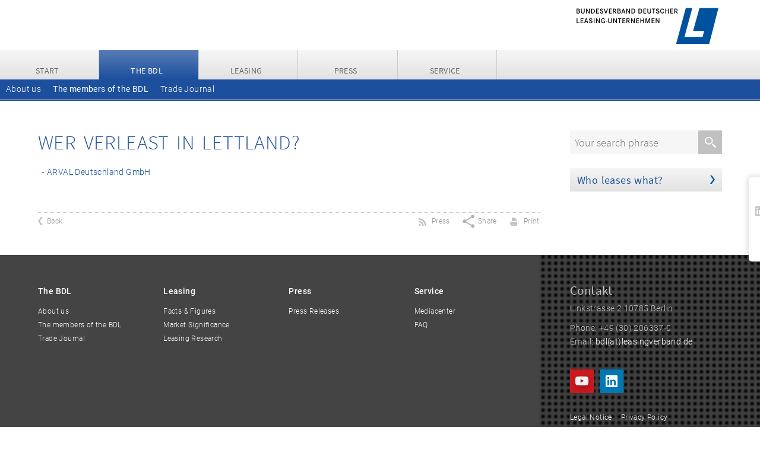

--- FILE ---
content_type: text/html; charset=utf-8
request_url: https://mitglieder.leasingverband.de/en/who-leases-outside-germany/latvia
body_size: 6326
content:
<!DOCTYPE html>
<html xml:lang="en">
<head>
<script type="text/javascript" data-cmp-ab="1" src="https://cdn.consentmanager.net/delivery/autoblocking/229f0946d1e92.js" data-cmp-host="delivery.consentmanager.net" data-cmp-cdn="cdn.consentmanager.net" data-cmp-codesrc="13"></script>

<meta charset="utf-8">
<!-- 
	Website development and implementation: fiveandfriends GmbH, 2020 – 2022

	This website is powered by TYPO3 - inspiring people to share!
	TYPO3 is a free open source Content Management Framework initially created by Kasper Skaarhoj and licensed under GNU/GPL.
	TYPO3 is copyright 1998-2026 of Kasper Skaarhoj. Extensions are copyright of their respective owners.
	Information and contribution at https://typo3.org/
-->


<link rel="shortcut icon" href="/sys/img/favicon.ico" type="image/x-icon">
<title>BDL: Latvia</title>
<meta name="generator" content="TYPO3 CMS" />
<meta name="viewport" content="width=device-width, initial-scale=1.0" />
<meta name="robots" content="index, follow" />
<meta name="referrer" content="no-referrer" />
<meta name="twitter:card" content="summary" />
<meta name="apple-mobile-web-app-title" content="BDL - Bundesverband Deutscher Leasing-Unternehmen e. V." />
<meta name="apple-mobile-web-app-capable" content="yes" />
<meta name="apple-mobile-web-app-status-bar-style" content="black" />
<meta name="google-site-verification" content="By0Ure-aNFjGUm7pa1WB9g5niBmqEYl4egjdAUFZjH8" />


<link rel="stylesheet" type="text/css" href="/typo3conf/ext/magaloneflipbook/Resources/Public/Styles/magalone.min.css?1638779223" media="all">
<link rel="stylesheet" type="text/css" href="/typo3conf/ext/magaloneflipbook/Resources/Public/Styles/style.css?1638779223" media="all">
<link rel="stylesheet" type="text/css" href="/typo3temp/assets/compressed/merged-7d70df864d2e8301e0285d31f2860fad-e87c7c95f5652531ba807f1c3d97c227.css?1676450025" media="all">
<link rel="stylesheet" type="text/css" href="/typo3temp/assets/compressed/merged-f48656d05d5e0944128abd1fa305f6c8-ecc95a927dc370dc9638e5b85bb5ed62.css?1738058292" media="screen">
<link rel="stylesheet" type="text/css" href="/typo3temp/assets/compressed/merged-7d5c0f6c0c53ddfe01c9403911532bc7-f665fee361aead2b43cb32cd33ea322a.css?1638274519" media="print">



<script src="/typo3conf/ext/magaloneflipbook/Resources/Public/JavaScript/magalone.min.js?1638779222"></script>

<script src="/sys/js/lib/jquery.js?1615808198"></script>
<script src="/sys/js/lib/hoverIntent.js?1615808198"></script>
<script src="/sys/js/lib/jquery.colorbox.js?1615808198"></script>
<script src="/sys/js/lib/jquery.superfish.js?1615808198"></script>
<script src="/sys/js/lib/jquery-ui.js?1615808198"></script>
<script src="/sys/js/lib/jquery.cycle.all.js?1615808198"></script>
<script src="/sys/js/lib/jquery.mousewheel.js?1615808198"></script>
<script src="/sys/js/lib/jquery.jscrollpane.min.js?1615808198"></script>
<script src="/sys/js/ext/jquery-actions/jquery.actions.js?1687361615"></script>
<script src="/sys/js/ext/jquery-actions/jquery.actions.scroll.js?1615808198"></script>
<script src="/sys/js/ext/figcaption/jquery.actions.figcaption.js?1615808198"></script>
<script src="/sys/js/lib/slick.min.js?1624015357"></script>
<script src="/sys/js/ext/cookie-opt-in/jquery.actions.cookie.opt-in.en.js?1645105714"></script>
<script src="/sys/js/ext/analytics/ga-opt-out.js?1704874050"></script>
<script src="/sys/js/ext/analytics/bdl.js?1704874242"></script>
<script src="/sys/js/ext/sic_address/sic-address.js?1630428635"></script>
<script src="/sys/js/ext/snapped-header/snapped-header.js?1630425534"></script>
<script src="/sys/js/ext/social-media/sharing/social-media-sharing.js?1615808198"></script>
<script src="/sys/js/ext/social-media/sharing/social-media-sharing-bar.js?1615808198"></script>
<script src="/sys/js/ext/jquery-actions/jquery.actions.accordion.js?1632390373"></script>
<script src="/sys/js/lib/highcharts/highcharts.js?1627991177"></script>
<script src="/sys/js/lib/highcharts/highcharts.themes.bdl.en.js?1627991177"></script>
<script src="/sys/js/ext/highcharts/highcharts.actions.de.mitgliederstruktur.en.js?1646635508"></script>



<link rel="canonical" href="https://mitglieder.leasingverband.de/en/who-leases-outside-germany/latvia"/>

<link rel="alternate" hreflang="de-DE" href="https://mitglieder.leasingverband.de/der-bdl/die-mitglieder-des-bdl/wer-verleast-im-ausland/lettland"/>
<link rel="alternate" hreflang="en-US" href="https://mitglieder.leasingverband.de/en/who-leases-outside-germany/latvia"/>
<link rel="alternate" hreflang="x-default" href="https://mitglieder.leasingverband.de/der-bdl/die-mitglieder-des-bdl/wer-verleast-im-ausland/lettland"/>

</head>
<body>
<div id="sidemenu"><div id="c834" class="frame frame-default frame-type-list frame-layout-0"><!-- <span id="c885" class="localized-uid"></span> --><div class="tx-kesearch-pi1">
	
	<form method="get" id="form_kesearch_pi1" name="form_kesearch_pi1"  action="https://bdl.leasingverband.de/en/search">
		
		

		<fieldset class="kesearch_searchbox">
			
			
			

			<div class="kesearchbox">
				<input type="search" id="ke_search_sword" name="tx_kesearch_pi1[sword]" value="" placeholder="Your search phrase"  minlength="3" />
				<input type="image" id="kesearch_submit" src="/sys/img/icons/search.png" alt="" class="submit" />
				<div class="clearer">&nbsp;</div>
			</div>

			
				<input id="kesearchpagenumber" type="hidden" name="tx_kesearch_pi1[page]" value="1" />
			
			<input id="resetFilters" type="hidden" name="tx_kesearch_pi1[resetFilters]" value="0" />
			
			

			
		</fieldset>
	</form>

</div>
</div></div></div><div id="snapped-header" class="gradient-grau2"><div id="snapped-header-wrap"><ul><li class="first"><a href="https://bdl.leasingverband.de/en/" title="Start"><span class="nav">Start</span></a></li><li><a href="https://bdl.leasingverband.de/en/the-bdl" title="The BDL" class="nav_active"><span class="nav">The BDL</span></a><div class="sub"><ul class="sub"><li><a href="https://bdl.leasingverband.de/en/the-bdl/about-us" title="About us">About us</a></li><li><a href="https://bdl.leasingverband.de/en/the-bdl/the-members-of-the-bdl" title="The members of the BDL" class="nav_active">The members of the BDL</a></li><li><a href="https://bdl.leasingverband.de/en/the-bdl/trade-journal" title="Trade Journal">Trade Journal</a></li></ul></div></li><li><a href="https://bdl.leasingverband.de/en/leasing" title="Leasing"><span class="nav">Leasing</span></a><div class="sub"><ul class="sub"><li><a href="https://bdl.leasingverband.de/en/leasing/facts-figures" title="Facts & Figures">Facts & Figures</a></li><li><a href="https://bdl.leasingverband.de/en/leasing/market-significance" title="Market Significance">Market Significance</a></li><li><a href="https://bdl.leasingverband.de/en/leasing/leasing-research" title="Leasing Research">Leasing Research</a></li></ul></div></li><li><a  title="Press"><span class="nav">Press</span></a><div class="sub"><ul class="sub"><li><a href="https://bdl.leasingverband.de/en/newsroom/press-releases" title="Press Releases">Press Releases</a></li></ul></div></li><li><a href="https://bdl.leasingverband.de/en/mediacenter" title="Service"><span class="nav">Service</span></a><div class="sub"><ul class="sub"><li><a href="https://bdl.leasingverband.de/en/mediacenter" title="Mediacenter">Mediacenter</a></li><li><a href="https://bdl.leasingverband.de/en/service/faq" title="FAQ">FAQ</a></li></ul></div></li></ul></ul><a href="https://bdl.leasingverband.de/en/" title="Start" class="logo"><img src="/sys/img/logo-signet.png" width="70" height="60"   alt="Logo des „Bundesverband Deutscher Leasing-Unternehmen e.V.“" title="Bundesverband Deutscher Leasing-Unternehmen e.V." ></a></div></div><div id="wrap"><noscript><p id="noscript">Sie müssen JavaScript aktivieren, um diese Seite korrekt darstellen zu können!</p></noscript><div id="head"><a href="https://bdl.leasingverband.de/en/" title="Start" id="logo"><img src="/sys/img/logo-2021.png" width="480" height="148"   alt="Logo des „Bundesverband Deutscher Leasing-Unternehmen e.V.“" title="Bundesverband Deutscher Leasing-Unternehmen e.V." ></a></div><div id="headmenu"><div id="mainmenu" class="gradient-grau2"><div id="menu-icon"></div><div id="menu-content"><ul><li class="first"><a href="https://bdl.leasingverband.de/en/" title="Start" class="gradient-grau2"><span class="nav">Start</span></a></li><li><a href="https://bdl.leasingverband.de/en/the-bdl" title="The BDL" class="nav_active gradient-blau1"><span class="nav">The BDL</span></a><div class="sub"><ul class="sub"><li><a href="https://bdl.leasingverband.de/en/the-bdl/about-us" title="About us">About us</a></li><li><a href="https://bdl.leasingverband.de/en/the-bdl/the-members-of-the-bdl" title="The members of the BDL" class="nav_active">The members of the BDL</a></li><li><a href="https://bdl.leasingverband.de/en/the-bdl/trade-journal" title="Trade Journal">Trade Journal</a></li></ul></div></li><li><a href="https://bdl.leasingverband.de/en/leasing" title="Leasing" class="gradient-grau2"><span class="nav">Leasing</span></a><div class="sub"><ul class="sub"><li><a href="https://bdl.leasingverband.de/en/leasing/facts-figures" title="Facts & Figures">Facts & Figures</a></li><li><a href="https://bdl.leasingverband.de/en/leasing/market-significance" title="Market Significance">Market Significance</a></li><li><a href="https://bdl.leasingverband.de/en/leasing/leasing-research" title="Leasing Research">Leasing Research</a></li></ul></div></li><li><a  title="Press" class="gradient-grau2"><span class="nav">Press</span></a><div class="sub"><ul class="sub"><li><a href="https://bdl.leasingverband.de/en/newsroom/press-releases" title="Press Releases">Press Releases</a></li></ul></div></li><li><a href="https://bdl.leasingverband.de/en/mediacenter" title="Service" class="gradient-grau2"><span class="nav">Service</span></a><div class="sub"><ul class="sub"><li><a href="https://bdl.leasingverband.de/en/mediacenter" title="Mediacenter">Mediacenter</a></li><li><a href="https://bdl.leasingverband.de/en/service/faq" title="FAQ">FAQ</a></li></ul></div></li></ul></div></div><div id="submenu"><ul><li><a href="https://bdl.leasingverband.de/en/the-bdl/about-us" title="About us">About us</a></li><li><a href="https://bdl.leasingverband.de/en/the-bdl/the-members-of-the-bdl" title="The members of the BDL" class="nav_active">The members of the BDL</a></li><li><a href="https://bdl.leasingverband.de/en/the-bdl/trade-journal" title="Trade Journal">Trade Journal</a></li></ul></div></div><div id="header"></div><div id="content-wrap"><div id="right"><div id="c834" class="frame frame-default frame-type-list frame-layout-0"><!-- <span id="c885" class="localized-uid"></span> --><div class="tx-kesearch-pi1">
	
	<form method="get" id="form_kesearch_pi1" name="form_kesearch_pi1"  action="https://bdl.leasingverband.de/en/search">
		
		

		<fieldset class="kesearch_searchbox">
			
			
			

			<div class="kesearchbox">
				<input type="search" id="ke_search_sword" name="tx_kesearch_pi1[sword]" value="" placeholder="Your search phrase"  minlength="3" />
				<input type="image" id="kesearch_submit" src="/sys/img/icons/search.png" alt="" class="submit" />
				<div class="clearer">&nbsp;</div>
			</div>

			
				<input id="kesearchpagenumber" type="hidden" name="tx_kesearch_pi1[page]" value="1" />
			
			<input id="resetFilters" type="hidden" name="tx_kesearch_pi1[resetFilters]" value="0" />
			
			

			
		</fieldset>
	</form>

</div>
</div><div id="c519" class="frame frame-default frame-type-header frame-layout-23"><!-- <span id="c638" class="localized-uid"></span> --><header><h2 class="ce-headline-left"><a href="/en/who-leases-what">Who leases what?</a></h2></header></div></div><div id="content"><!-- TYPO3SEARCH_begin --><div id="c1009" class="frame frame-default frame-type-list frame-layout-0"><header><h1 class="ce-headline-left">
				Wer verleast in Lettland?
			</h1></header><div class="tx-sic-address"><style>
		.listview { width: 100%;}
		.category { margin-top: 10px; margin-bottom: 10px; }
		.sic_address_search { margin-top: 10px; margin-bottom: 10px; }
		.sic_address_search_button { background: #d51218; border: none; height: 26px; margin: 2px;}
		.sorry { text-align: center; margin-top: 45px;}
		.tx-sic-address .listview > .list.row { position: relative; }
	</style><div class="listview"><form class="sic_search" id="sic_address_search_form" action="/en/who-leases-outside-germany/latvia?tx_sicaddress_sicaddress%5Baction%5D=search&amp;tx_sicaddress_sicaddress%5Bcontroller%5D=Address&amp;cHash=16e6d662422bf7d3dfeffef6fa710b34" method="post"><div><input type="hidden" name="tx_sicaddress_sicaddress[__referrer][@extension]" value="SicAddress" /><input type="hidden" name="tx_sicaddress_sicaddress[__referrer][@controller]" value="Address" /><input type="hidden" name="tx_sicaddress_sicaddress[__referrer][@action]" value="irseeList" /><input type="hidden" name="tx_sicaddress_sicaddress[__referrer][arguments]" value="YTowOnt91477a0a48362e8610682dde46b373fc9015435a8" /><input type="hidden" name="tx_sicaddress_sicaddress[__referrer][@request]" value="{&quot;@extension&quot;:&quot;SicAddress&quot;,&quot;@controller&quot;:&quot;Address&quot;,&quot;@action&quot;:&quot;irseeList&quot;}0aa148ef84d0e0c5b1ffe722e264133d9039c5fa" /><input type="hidden" name="tx_sicaddress_sicaddress[__trustedProperties]" value="[]e17715ae5b6d6eada29c770b8bc6cc576cd12379" /></div></form><ul class="addresses"><li id="m413" class="address detailview-closed"><a href="#m413" class="toggle-detailview">ARVAL Deutschland GmbH</a><div id="m413-detailview" class="detailview"><div class="detailview-content-overlay"></div><div class="detailview-content-wrap"><div class="detailview-content"><span class="detailview-close">Close</span><div class="detailview-content-scroll"><h1>ARVAL Deutschland GmbH</h1><div class="details"><aside class="right"><a href="http://www.arval.de" target="_blank" rel="noreferrer"><img src="/fileadmin/_processed_/4/0/csm_logo-arval_2476fb3514.jpg" width="400" height="124" alt="" /></a><h3 class="main-activity">Branches</h3><ul class="list main-activity-list"><li>Buses, trucks and trailers</li><li>Fahrräder und/oder E-Roller</li><li>Operate lease with open residual values</li><li>Cars and estate cars</li><li>Vehicle-fleet leasing with full service</li><li>Other equipment</li></ul><h3 class="main-active-in">Activities Abroad</h3><ul class="list main-active-in-list"><li>Argentina</li><li>Bosnia Herzegovina</li><li>Chile</li><li>Ecuador</li><li>Estonia</li><li>Indonesien</li><li>Kolumbien</li><li>Latvia</li><li>Lithuania</li><li>Mexico</li><li>Montenegro</li><li>Norway</li><li>Zambia</li><li>Sweden</li><li>Serbia</li><li>Tanzania</li><li>Uruguay</li></ul></aside><div class="info"><h3>Ceo</h3><p>Sébastien Valy, Christoph Schnierle</p><h3>Foundet</h3><p>1989</p><h3>Ownerships</h3><p>BNP Paribas</p><h3>Address</h3><p>Bajuwarenring 5<br>82041 Oberhaching<br>Deutschland</p><h3>Contact</h3><p>Tel: +49 (89) 74423-0<br />eMail: <a href="mailto:kontakt@arval.de">kontakt@arval.de</a><br/>web: <a href="http://www.arval.de" target="_blank">www.arval.de</a></p></div></div><div class="description"><h3>Description</h3><p>Mit mehr als 30 Jahren Erfahrung und einem Bestand von über 120.000 Verträgen gehört Arval in Deutschland zu den führenden herstellerunabhängigen Anbietern von Full-Service-Leasing und nachhaltigen Mobilitätslösungen. Weltweit sind mehr als 8.000 Mitarbeitende in 29 Ländern im Einsatz, um für Unternehmen jeder Größe sowie Privatpersonen maßgeschneiderte Lösungen für den individuellen Bedarf zu finden. Arval ist Gründungsmitglied der Element-Arval Global Alliance, eine Verbindung weltweit führender Unternehmen in der Flottenmanagement-Branche mit 4,4 Millionen Fahrzeugen in 56 Ländern. Arval wurde 1989 gegründet und befindet sich vollständig im Besitz von BNP Paribas.</p><p>Das Unternehmen hat sich der Aufgabe verschrieben, seinen Kunden ein ganzheitliches Mobilitätserlebnis zu bieten und sie in diesem Bereich zu unterstützen. Daher hat sich Arval keinem spezifischen Fahrzeughersteller oder bestimmten Antriebsarten verschrieben, sondern findet für ihre Kunden stets den optimalen Antriebsmix auf Basis des individuellen Mobilitätsprofils. Dafür setzt Arval neben einem 360°-Angebot aus vernetzten, flexiblen Produkten und Dienstleistungen auf einen kundenorientierten Beratungsansatz und ein starkes Partnernetzwerk. So können Firmen ihren Mitarbeitenden die nachhaltigen und modernen Mobilitätsoptionen bieten, die sie benötigen.</p><p>Des Weiteren spielen alternative und ergänzende Konzepte für das Unternehmen eine ebenso große Rolle wie digitale Lösungen für Fuhrparkmanagende und Fahrende. So bietet Arval Unternehmen über Arval for Employee neue Möglichkeiten, ihre Mitarbeitenden mobil zu halten. Dazu gehören einerseits Leasing-Modelle, über die auch Personen ohne Dienstwagenanspruch ein Fahrzeug im Rahmen der Bruttogehaltsumwandlung oder von Privatleasing zu Sonderkonditionen beziehen können. Andererseits bietet Arval in Zusammenarbeit mit ihrem Partnernetzwerk auch (E-)Bike-Leasing und ein appgestütztes Mobilitätsbudget an. Über die Arval Mobility App werden Mitarbeitenden Services wie flexible Kurz- und Langzeitmiete, Carsharing, E-Scootermiete und Ridehailing zur Verfügung gestellt.</p><p>Das große Ziel von Arval: Kunden auf ihrer Reise zur nachhaltigen Mobilität zu unterstützen – und das individuell auf ihre Bedürfnisse abgestimmt und in allen Lebenslagen.</p><p>Arval "For the many journeys in life".</p></div></div></div></div></div></li></ul></div></div></div><!-- TYPO3SEARCH_end --><div id="functions"><a href="javascript:history.back()" class="button_back" title="Back"><span class="addthis_text">Back</span></a><a class="button_print" title="Print" href="javascript:window.print()"><span class="addthis_text">Print</span></a><div id="social-media-sharing"><span class="social-sharing-label">Share</span><ul class="social-media-sharing close"><li class="social-media-sharing-icon twitter"><a href="https://twitter.com/intent/tweet?text=Latvia%0Ahttps://mitglieder.leasingverband.de/en/who-leases-outside-germany/latvia" title="Share page on twitter" target="_blank">twitter</a></li><li class="social-media-sharing-icon facebook"><a href="https://www.facebook.com/sharer/sharer.php?u=https://mitglieder.leasingverband.de/en/who-leases-outside-germany/latvia" title="Share page on facebook" target="_blank">facebook</a></li><li class="social-media-sharing-icon linkedin"><a href="https://www.linkedin.com/shareArticle?mini=true&url=https://mitglieder.leasingverband.de/en/who-leases-outside-germany/latvia&title=Latvia&summary=Latvia&source=" title="Share page on LinkedIn" target="_blank">LinkedIn</a></li><li class="social-media-sharing-icon xing"><a href="https://www.xing-share.com/app/user?op=share;sc_p=xing-share;url=https://mitglieder.leasingverband.de/en/who-leases-outside-germany/latvia" title="Share page on XING" target="_blank">XING</a></li><li class="social-media-sharing-icon email"><a href="mailto:?&cc=&subject=Latvia&body=https://mitglieder.leasingverband.de/en/who-leases-outside-germany/latvia" title="Share page via eMail">Email</a></li><li class="social-media-sharing-icon close"><a href="#close" title="Close">Close</a></li></ul></div><a href="https://bdl.leasingverband.de/en/newsroom/press-releases?type=9818" title="Press releases RSS-Feed" target="_blank" class="button_rss"><span class="addthis_text">Press</span></a></div></div></div><div id="end">&nbsp;</div></div><footer><div class="wrap"><section class="content"><ul><li><a href="https://bdl.leasingverband.de/en/the-bdl" title="The BDL"><h3>The BDL</h3></a><ul><li><a href="https://bdl.leasingverband.de/en/the-bdl/about-us" title="About us">About us</a></li><li><a href="https://bdl.leasingverband.de/en/the-bdl/the-members-of-the-bdl" title="The members of the BDL">The members of the BDL</a></li><li><a href="https://bdl.leasingverband.de/en/the-bdl/trade-journal" title="Trade Journal">Trade Journal</a></li></ul></li><li><a href="https://bdl.leasingverband.de/en/leasing" title="Leasing"><h3>Leasing</h3></a><ul><li><a href="https://bdl.leasingverband.de/en/leasing/facts-figures" title="Facts & Figures">Facts & Figures</a></li><li><a href="https://bdl.leasingverband.de/en/leasing/market-significance" title="Market Significance">Market Significance</a></li><li><a href="https://bdl.leasingverband.de/en/leasing/leasing-research" title="Leasing Research">Leasing Research</a></li></ul></li><li><a  title="Press"><h3>Press</h3></a><ul><li><a href="https://bdl.leasingverband.de/en/newsroom/press-releases" title="Press Releases">Press Releases</a></li></ul></li><li><a href="https://bdl.leasingverband.de/en/mediacenter" title="Service"><h3>Service</h3></a><ul><li><a href="https://bdl.leasingverband.de/en/mediacenter" title="Mediacenter">Mediacenter</a></li><li><a href="https://bdl.leasingverband.de/en/service/faq" title="FAQ">FAQ</a></li></ul></li></ul></section><div class="helper"></div><aside class="right"><div id="c912" class="frame frame-default frame-type-text frame-layout-0"><!-- <span id="c919" class="localized-uid"></span> --><header><h2 class="ce-headline-left">
				Contakt
			</h2></header><div class="ce-bodytext"><p>Linkstrasse 2 10785 Berlin</p><p>Phone: +49 (30) 206337-0<br> Email: <a href="mailto:bdl@leasingverband.de" title="bdl(at)leasingverband.de">bdl(at)leasingverband.de</a></p></div></div><ul class="social-links"><li class="social-media-link-icon youtube"><a href="https://www.youtube.com/c/LeasingverbandDe" title="Der BDL auf YouTube" target="_blank">Der BDL auf YouTube</a></li><li class="social-media-link-icon linkedin"><a href="https://www.linkedin.com/organization-guest/company/bundesverband-deutscher-leasing-unternehmen-e-v-" title="Der BDL auf LinkedIn" target="_blank">Der BDL auf LinkedIn</a></li></ul><ul><li><a href="https://bdl.leasingverband.de/en/legal-notice" title="Legal Notice">Legal Notice</a></li><li><a href="https://bdl.leasingverband.de/en/privacy-policy" title="Privacy Policy">Privacy Policy</a></li><li><a href="https://bdl.leasingverband.de/en/transparency-statement" title="Transparency statement">Transparency statement</a></li><li><a href="https://bdl.leasingverband.de/en/search" title="Search">Search</a></li></ul><ul id="rss-links"><li><a href="https://bdl.leasingverband.de/en/newsroom/press-releases?type=9818" title="Press releases RSS-Feed" target="_blank">Press releases</a></li></ul><span id="lang"><span class="de"><a href="/der-bdl/die-mitglieder-des-bdl/wer-verleast-im-ausland/lettland">&#8203;</a></span></span></aside><div class="clear"></div></div></footer><div id="social-media-sharing-bar"><span class="social-sharing-bar-label">Sharing</span><ul class="social-media-sharing-bar"><li class="social-media-sharing-bar-icon facebook"><a href="https://www.facebook.com/sharer/sharer.php?u=https://mitglieder.leasingverband.de/en/who-leases-outside-germany/latvia" title="Seite auf facebook teilen" target="_blank">facebook</a></li><li class="social-media-sharing-bar-icon linkedin"><a href="https://www.linkedin.com/shareArticle?mini=true&url=https://mitglieder.leasingverband.de/en/who-leases-outside-germany/latvia" title="Share page on facebook" target="_blank">facebook</a>&summary=&source=" title="Seite auf LinkedIn teilen" target="_blank">LinkedIn</a></li><li class="social-media-sharing-bar-icon xing"><a href="https://www.xing-share.com/app/user?op=share;sc_p=xing-share;url=https://mitglieder.leasingverband.de/en/who-leases-outside-germany/latvia" title="Seite auf XING teilen" target="_blank">XING</a></li><li class="social-media-sharing-bar-icon email"><a href="mailto:?&cc=&subject=&body=https://mitglieder.leasingverband.de/en/who-leases-outside-germany/latvia" title="Seite per E-Mail teilen">E-Mail</a></li></ul></div>

<script src="/typo3conf/ext/femanager/Resources/Public/JavaScript/Validation.min.js?1674642812"></script>
<script src="/typo3conf/ext/femanager/Resources/Public/JavaScript/Femanager.min.js?1674642812"></script>
<script src="/typo3conf/ext/powermail/Resources/Public/JavaScript/Libraries/jquery.datetimepicker.min.js?1661243542"></script>
<script src="/typo3conf/ext/powermail/Resources/Public/JavaScript/Libraries/parsley.min.js?1661243542"></script>
<script src="/typo3conf/ext/powermail/Resources/Public/JavaScript/Powermail/Tabs.min.js?1661243542"></script>
<script src="/typo3conf/ext/powermail/Resources/Public/JavaScript/Powermail/Form.min.js?1661243542"></script>
<script src="/typo3conf/ext/ce_timeline/Resources/Public/Javascript/fslightbox.js?1650711862"></script>


<script src="/typo3conf/ext/sic_address/Resources/Public/Javascript/sicaddress.js" type="text/javascript"></script>
</body>
</html>

--- FILE ---
content_type: text/css; charset=utf-8
request_url: https://mitglieder.leasingverband.de/typo3temp/assets/compressed/merged-f48656d05d5e0944128abd1fa305f6c8-ecc95a927dc370dc9638e5b85bb5ed62.css?1738058292
body_size: 16843
content:
@charset "UTF-8";@font-face{font-family:'Source Sans Pro';font-style:normal;font-weight:300;src:url('../../../sys/fonts/source-sans-pro/source-sans-pro-v11-latin-300.eot');src:local('Source Sans Pro Light'),local('SourceSansPro-Light'),url('../../../sys/fonts/source-sans-pro/source-sans-pro-v11-latin-300.eot?#iefix') format('embedded-opentype'),url('../../../sys/fonts/source-sans-pro/source-sans-pro-v11-latin-300.woff2') format('woff2'),url('../../../sys/fonts/source-sans-pro/source-sans-pro-v11-latin-300.woff') format('woff'),url('../../../sys/fonts/source-sans-pro/source-sans-pro-v11-latin-300.ttf') format('truetype'),url('../../../sys/fonts/source-sans-pro/source-sans-pro-v11-latin-300.svg#SourceSansPro') format('svg');}@font-face{font-family:'Source Sans Pro';font-style:normal;font-weight:400;src:url('../../../sys/fonts/source-sans-pro/source-sans-pro-v11-latin-regular.eot');src:local('Source Sans Pro Regular'),local('SourceSansPro-Regular'),url('../../../sys/fonts/source-sans-pro/source-sans-pro-v11-latin-regular.eot?#iefix') format('embedded-opentype'),url('../../../sys/fonts/source-sans-pro/source-sans-pro-v11-latin-regular.woff2') format('woff2'),url('../../../sys/fonts/source-sans-pro/source-sans-pro-v11-latin-regular.woff') format('woff'),url('../../../sys/fonts/source-sans-pro/source-sans-pro-v11-latin-regular.ttf') format('truetype'),url('../../../sys/fonts/source-sans-pro/source-sans-pro-v11-latin-regular.svg#SourceSansPro') format('svg');}@font-face{font-family:'Roboto';font-style:normal;font-weight:300;src:url('../../../sys/fonts/roboto/roboto-v18-latin-300.eot');src:local('Roboto Light'),local('Roboto-Light'),url('../../../sys/fonts/roboto/roboto-v18-latin-300.eot?#iefix') format('embedded-opentype'),url('../../../sys/fonts/roboto/roboto-v18-latin-300.woff2') format('woff2'),url('../../../sys/fonts/roboto/roboto-v18-latin-300.woff') format('woff'),url('../../../sys/fonts/roboto/roboto-v18-latin-300.ttf') format('truetype'),url('../../../sys/fonts/roboto/roboto-v18-latin-300.svg#Roboto') format('svg');}@font-face{font-family:'Roboto';font-style:italic;font-weight:300;src:url('../../../sys/fonts/roboto/roboto-v18-latin-300italic.eot');src:local('Roboto Light Italic'),local('Roboto-LightItalic'),url('../../../sys/fonts/roboto/roboto-v18-latin-300italic.eot?#iefix') format('embedded-opentype'),url('../../../sys/fonts/roboto/roboto-v18-latin-300italic.woff2') format('woff2'),url('../../../sys/fonts/roboto/roboto-v18-latin-300italic.woff') format('woff'),url('../../../sys/fonts/roboto/roboto-v18-latin-300italic.ttf') format('truetype'),url('../../../sys/fonts/roboto/roboto-v18-latin-300italic.svg#Roboto') format('svg');}@font-face{font-family:'Roboto';font-style:normal;font-weight:400;src:url('../../../sys/fonts/roboto/roboto-v18-latin-regular.eot');src:local('Roboto'),local('Roboto-Regular'),url('../../../sys/fonts/roboto/roboto-v18-latin-regular.eot?#iefix') format('embedded-opentype'),url('../../../sys/fonts/roboto/roboto-v18-latin-regular.woff2') format('woff2'),url('../../../sys/fonts/roboto/roboto-v18-latin-regular.woff') format('woff'),url('../../../sys/fonts/roboto/roboto-v18-latin-regular.ttf') format('truetype'),url('../../../sys/fonts/roboto/roboto-v18-latin-regular.svg#Roboto') format('svg');}@font-face{font-family:'Roboto';font-style:normal;font-weight:500;src:url('../../../sys/fonts/roboto/roboto-v18-latin-500.eot');src:local('Roboto Medium'),local('Roboto-Medium'),url('../../../sys/fonts/roboto/roboto-v18-latin-500.eot?#iefix') format('embedded-opentype'),url('../../../sys/fonts/roboto/roboto-v18-latin-500.woff2') format('woff2'),url('../../../sys/fonts/roboto/roboto-v18-latin-500.woff') format('woff'),url('../../../sys/fonts/roboto/roboto-v18-latin-500.ttf') format('truetype'),url('../../../sys/fonts/roboto/roboto-v18-latin-500.svg#Roboto') format('svg');}@media all{html,body,div,ol,ul,li,fieldset,dl,dd,dt,legend,label,input,textarea{margin:0;padding:0;}html{width:100%;}body{background:#FFFFFF;color:#444444;letter-spacing:0.4px;font-size:14px;font-family:Roboto;font-weight:300;line-height:170%;margin:0 auto !important;}#noscript{background-color:#1C4F9B;color:#F39401;display:block;font-size:16px;margin:0 10px;padding:3px 10px;}h1,h5{color:#1C4F9B;font-size:34px;font-weight:300;font-family:'Source Sans Pro';text-transform:uppercase;word-spacing:5px;line-height:120%;margin:0;padding:0 0 15px;}h2{color:#1C4F9B;font-size:21px;font-weight:400;font-family:'Source Sans Pro';word-spacing:1px;line-height:120%;margin:0;padding:10px 0 5px;}h2.line{background-image:url('/sys/img/icons/line-grey.png');background-position:0 0;background-repeat:repeat-x;padding-top:10px;}h3{font-size:14px;font-weight:500;font-family:Roboto;}h4{color:#1C4F9B;font-size:12px;font-weight:300;font-family:'Source Sans Pro';text-transform:uppercase;word-spacing:2px;margin:0;padding:0 0 5px;}h6.title-img{font-size:18px;font-weight:400;font-family:'Source Sans Pro';text-transform:uppercase;word-spacing:1px;line-height:120%;margin:0 0 20px 0;}.frame-type-shortcut.frame-layout-2 > div.frame-layout-0 > header > h6.title-img{color:#fff;margin:0 0 10px 0;padding:0 20px;}.frame-type-shortcut.frame-layout-2 > div.frame-layout-0 > header > h6.title-img.pattern{background:url(/sys/img/icons/teaser-headline-bg.png);}#header .ce-textpic.text-on-img,#header .ce-textpic.text-on-img .ce-gallery{width:1280px;height:400px;max-width:100%;overflow:hidden;}#header .ce-textpic.text-on-img .ce-gallery{left:calc(50% - 640px);position:absolute;}#header .ce-bodytext{max-width:43%;}.ce-textpic.text-on-img .ce-bodytext{padding:20px 0 10px;}.ce-textpic.text-on-img .ce-bodytext p{font-weight:400;margin:0 0 10px;padding:0 20px 0;}.ce-textpic.text-on-img{font-size:0;line-height:0;position:relative;}.ce-textpic.text-on-img .ce-bodytext{background:url(/sys/img/icons/teaser-headline-bg.png);color:#fff;font-size:14px;line-height:170%;position:absolute;z-index:0;display:block;max-width:calc(100% - 100px);}#header .ce-textpic.text-on-img .ce-bodytext{max-width:40%;}.text-on-img-left-top .ce-bodytext{top:50px;left:50px;}.text-on-img-right-top .ce-bodytext{top:50px;right:50px;}.text-on-img-left-bottom .ce-bodytext{left:50px;bottom:50px;}.text-on-img-right-bottom .ce-bodytext{right:50px;bottom:50px;}.ce-textpic.text-on-img .ce-bodytext h1,.ce-textpic.text-on-img .ce-bodytext h2,.ce-textpic.text-on-img .ce-bodytext h3,.ce-textpic.text-on-img .ce-bodytext h4,.ce-textpic.text-on-img .ce-bodytext h5,.ce-textpic.text-on-img .ce-bodytext h6{color:#fff;font-size:18px;font-weight:400;font-family:'Source Sans Pro';text-transform:uppercase;word-spacing:1px;line-height:120%;margin:0 0 10px 0;padding:0 20px;}.ce-textpic.text-on-img .ce-bodytext a{color:#fff;}.ce-textpic.text-on-img .ce-bodytext a.internal,.ce-textpic.text-on-img .ce-bodytext a.mail,.ce-textpic.text-on-img .ce-bodytext a.external{background-image:url(/sys/img/icons/arrow/arrow-white-right.png) no-repeat;color:#fff;}.text-on-img-top-full h2{color:#fff;font-size:18px;font-weight:400;font-family:'Source Sans Pro';text-transform:uppercase;margin:20px 15px 15px;}.ce-bodytext h1,.ce-bodytext h5{padding:20px 0 15px;}.ce-bodytext h2{padding:20px 0 15px;}p,h3{line-height:170%;margin:0;padding:5px 0;}a{color:#1C4F9B;outline:none;text-decoration:none;}a:hover,a:hover h2{text-decoration:underline;}.box-20p-margin-right-3p a:hover{text-decoration:none;}b,strong{font-weight:500;}img{border:none;outline:none;max-width:100%;height:auto;}ul{list-style:none;}#content ul{margin:0 0 15px;}#content ul ul{margin:0 0 8px;}#content ul.slides{margin:0;}#content ul{padding:0 0 0 5px;}#content ul li{background-image:url(/sys/img/icons/list_blau.gif);background-position:0 10px;background-repeat:no-repeat;margin:4px 0;padding:0 0 0 10px;}#wrap{display:block;margin:0 auto;padding:0 0 40px;position:relative;width:100%;max-width:1280px;}.clear{clear:both;height:0px;}.error{color:#F39401;}p.csc-frame-frame1{border-top:1px solid #CCCCCC;border-bottom:1px solid #CCCCCC;font-size:13px;font-weight:bold;padding:5px 0;}p.zitat,blockquote{font-size:18px;font-style:italic;margin:0 0 20px;padding:0 0 0 40px;position:relative;}p.zitat:before,blockquote::before{font-size:80px;line-height:100%;content:"\201C";font-style:normal;margin-left:-40px;width:40px;height:40px;display:block;pointer-events:none;position:absolute;}p.zitat + p,blockquote + p{font-size:15px;}p.csc-frame-frame2{border-top:1px solid #CCCCCC;font-size:11px;font-style:italic;padding:5px 0 0;}span.important{color:red;}.list-even,.tx-mmdamfilelist-pi1-listrow-even{background-color:#F6F6F6;}.list-odd,.list-even{width:calc(100% - 10px);}span.more-link{background-image:url('/sys/img/icons/line-grey.png');background-position:0 100%;background-repeat:repeat-x;display:block;margin:1px 0 20px;padding:0 0 5px;text-align:left;}span.more-link.abmeldung{background-image:none;display:block;margin:1px 0 20px;padding:0 0 5px;text-align:left;}.btn-gray,.btn-blue,.btn-light-blue,.btn-orange,.dl-btn-gray,.dl-btn-blue,.dl-btn-light-blue,.dl-btn-orange,span.more-link a{background-image:url('/sys/img/icons/arrow/arrow-blue-right-12p.png');background-image:url('/sys/img/icons/arrow/arrow-blue-right-12p.png'),linear-gradient(top,#F6F6F6 0%,#E2E2E2 100%);background-image:url('/sys/img/icons/arrow/arrow-blue-right-12p.png'),-o-linear-gradient(top,#F6F6F6 0%,#E2E2E2 100%);background-image:url('/sys/img/icons/arrow/arrow-blue-right-12p.png'),-moz-linear-gradient(top,#F6F6F6 0%,#E2E2E2 100%);background-image:url('/sys/img/icons/arrow/arrow-blue-right-12p.png'),-webkit-linear-gradient(top,#F6F6F6 0%,#E2E2E2 100%);background-image:url('/sys/img/icons/arrow/arrow-blue-right-12p.png'),-webkit-gradient(linear,left top,left bottom,color-stop(0,#F6F6F6),color-stop(1,#E2E2E2));background-image:url('/sys/img/icons/arrow/arrow-blue-right-12p.png'),-ms-linear-gradient(top,#F6F6F6 0%,#E2E2E2 100%);filter:progid:DXImageTransform.Microsoft.gradient(GradientType=0,startColorstr=#F6F6F6,endColorstr=#E2E2E2);-ms-filter:"progid:DXImageTransform.Microsoft.gradient(GradientType=0,startColorstr=#F6F6F6,endColorstr=#E2E2E2)";background-color:#F6F6F6;zoom:1;background-position:100% 50%;background-repeat:no-repeat;color:#1C4F9C;display:inline-block;font-family:Roboto;font-size:14px;font-weight:400;clear:both;margin:0;padding:8.5px 32px 8.5px 12px;min-width:30.303030303%;}.btn-blue{background-image:url('/sys/img/icons/arrow/arrow-white-right-12p.png');background-image:url('/sys/img/icons/arrow/arrow-white-right-12p.png'),linear-gradient(top,#587DB7 0%,#1C4F9C 100%);background-image:url('/sys/img/icons/arrow/arrow-white-right-12p.png'),-o-linear-gradient(top,#587DB7 0%,#1C4F9C 100%);background-image:url('/sys/img/icons/arrow/arrow-white-right-12p.png'),-moz-linear-gradient(top,#587DB7 0%,#1C4F9C 100%);background-image:url('/sys/img/icons/arrow/arrow-white-right-12p.png'),-webkit-linear-gradient(top,#587DB7 0%,#1C4F9C 100%);background-image:url('/sys/img/icons/arrow/arrow-white-right-12p.png'),-webkit-gradient(linear,left top,left bottom,color-stop(0,#587DB7),color-stop(1,#1C4F9C));background-image:url('/sys/img/icons/arrow/arrow-white-right-12p.png'),-ms-linear-gradient(top,#587DB7 0%,#1C4F9C 100%);filter:progid:DXImageTransform.Microsoft.gradient(GradientType=0,startColorstr=#587DB7,endColorstr=#1C4F9C);-ms-filter:"progid:DXImageTransform.Microsoft.gradient(GradientType=0,startColorstr=#587DB7,endColorstr=#1C4F9C)";background-color:#1C4F9C;color:#F6F6F6;}.btn-light-blue{background-image:url('/sys/img/icons/arrow/arrow-blue-right-12p.png');background-image:url('/sys/img/icons/arrow/arrow-blue-right-12p.png'),linear-gradient(top,#F8F9FC 0%,#E8EDF5 100%);background-image:url('/sys/img/icons/arrow/arrow-blue-right-12p.png'),-o-linear-gradient(top,#F8F9FC 0%,#E8EDF5 100%);background-image:url('/sys/img/icons/arrow/arrow-blue-right-12p.png'),-moz-linear-gradient(top,#F8F9FC 0%,#E8EDF5 100%);background-image:url('/sys/img/icons/arrow/arrow-blue-right-12p.png'),-webkit-linear-gradient(top,#F8F9FC 0%,#E8EDF5 100%);background-image:url('/sys/img/icons/arrow/arrow-blue-right-12p.png'),-webkit-gradient(linear,left top,left bottom,color-stop(0,#F8F9FC),color-stop(1,#E8EDF5));background-image:url('/sys/img/icons/arrow/arrow-blue-right-12p.png'),-ms-linear-gradient(top,#F8F9FC 0%,#E8EDF5 100%);filter:progid:DXImageTransform.Microsoft.gradient(GradientType=0,startColorstr=#F8F9FC,endColorstr=#E8EDF5);-ms-filter:"progid:DXImageTransform.Microsoft.gradient(GradientType=0,startColorstr=#F8F9FC,endColorstr=#E8EDF5)";background-color:#F8F9FC;color:#1C4F9C;}.btn-orange{background-image:url('/sys/img/icons/arrow/arrow-white-right-12p.png');background-image:url('/sys/img/icons/arrow/arrow-white-right-12p.png'),linear-gradient(top,#F5CF7F 0%,#EB9F01 100%);background-image:url('/sys/img/icons/arrow/arrow-white-right-12p.png'),-o-linear-gradient(top,#F5CF7F 0%,#EB9F01 100%);background-image:url('/sys/img/icons/arrow/arrow-white-right-12p.png'),-moz-linear-gradient(top,#F5CF7F 0%,#EB9F01 100%);background-image:url('/sys/img/icons/arrow/arrow-white-right-12p.png'),-webkit-linear-gradient(top,#F5CF7F 0%,#EB9F01 100%);background-image:url('/sys/img/icons/arrow/arrow-white-right-12p.png'),-webkit-gradient(linear,left top,left bottom,color-stop(0,#F5CF7F),color-stop(1,#EB9F01));background-image:url('/sys/img/icons/arrow/arrow-white-right-12p.png'),-ms-linear-gradient(top,#F5CF7F 0%,#EB9F01 100%);filter:progid:DXImageTransform.Microsoft.gradient(GradientType=0,startColorstr=#F5CF7F,endColorstr=#EB9F01);-ms-filter:"progid:DXImageTransform.Microsoft.gradient(GradientType=0,startColorstr=#F5CF7F,endColorstr=#EB9F01)";background-color:#F5CF7F;color:#FFFFFF;}.dl-btn-gray{background-image:url('/sys/img/icons/arrow/download-blue-12p.png');background-image:url('/sys/img/icons/arrow/download-blue-12p.png'),linear-gradient(top,#F6F6F6 0%,#E2E2E2 100%);background-image:url('/sys/img/icons/arrow/download-blue-12p.png'),-o-linear-gradient(top,#F6F6F6 0%,#E2E2E2 100%);background-image:url('/sys/img/icons/arrow/download-blue-12p.png'),-moz-linear-gradient(top,#F6F6F6 0%,#E2E2E2 100%);background-image:url('/sys/img/icons/arrow/download-blue-12p.png'),-webkit-linear-gradient(top,#F6F6F6 0%,#E2E2E2 100%);background-image:url('/sys/img/icons/arrow/download-blue-12p.png'),-webkit-gradient(linear,left top,left bottom,color-stop(0,#F6F6F6),color-stop(1,#E2E2E2));background-image:url('/sys/img/icons/arrow/download-blue-12p.png'),-ms-linear-gradient(top,#F6F6F6 0%,#E2E2E2 100%);}.dl-btn-blue{background-image:url('/sys/img/icons/arrow/download-white-12p.png');background-image:url('/sys/img/icons/arrow/download-white-12p.png'),linear-gradient(top,#587DB7 0%,#1C4F9C 100%);background-image:url('/sys/img/icons/arrow/download-white-12p.png'),-o-linear-gradient(top,#587DB7 0%,#1C4F9C 100%);background-image:url('/sys/img/icons/arrow/download-white-12p.png'),-moz-linear-gradient(top,#587DB7 0%,#1C4F9C 100%);background-image:url('/sys/img/icons/arrow/download-white-12p.png'),-webkit-linear-gradient(top,#587DB7 0%,#1C4F9C 100%);background-image:url('/sys/img/icons/arrow/download-white-12p.png'),-webkit-gradient(linear,left top,left bottom,color-stop(0,#587DB7),color-stop(1,#1C4F9C));background-image:url('/sys/img/icons/arrow/download-white-12p.png'),-ms-linear-gradient(top,#587DB7 0%,#1C4F9C 100%);filter:progid:DXImageTransform.Microsoft.gradient(GradientType=0,startColorstr=#587DB7,endColorstr=#1C4F9C);-ms-filter:"progid:DXImageTransform.Microsoft.gradient(GradientType=0,startColorstr=#587DB7,endColorstr=#1C4F9C)";background-color:#1C4F9C;color:#F6F6F6;}.dl-btn-light-blue{background-image:url('/sys/img/icons/arrow/download-blue-12p.png');background-image:url('/sys/img/icons/arrow/download-blue-12p.png'),linear-gradient(top,#F8F9FC 0%,#E8EDF5 100%);background-image:url('/sys/img/icons/arrow/download-blue-12p.png'),-o-linear-gradient(top,#F8F9FC 0%,#E8EDF5 100%);background-image:url('/sys/img/icons/arrow/download-blue-12p.png'),-moz-linear-gradient(top,#F8F9FC 0%,#E8EDF5 100%);background-image:url('/sys/img/icons/arrow/download-blue-12p.png'),-webkit-linear-gradient(top,#F8F9FC 0%,#E8EDF5 100%);background-image:url('/sys/img/icons/arrow/download-blue-12p.png'),-webkit-gradient(linear,left top,left bottom,color-stop(0,#F8F9FC),color-stop(1,#E8EDF5));background-image:url('/sys/img/icons/arrow/download-blue-12p.png'),-ms-linear-gradient(top,#F8F9FC 0%,#E8EDF5 100%);filter:progid:DXImageTransform.Microsoft.gradient(GradientType=0,startColorstr=#F8F9FC,endColorstr=#E8EDF5);-ms-filter:"progid:DXImageTransform.Microsoft.gradient(GradientType=0,startColorstr=#F8F9FC,endColorstr=#E8EDF5)";background-color:#F8F9FC;color:#1C4F9C;}.dl-btn-orange{background-image:url('/sys/img/icons/arrow/download-white-12p.png');background-image:url('/sys/img/icons/arrow/download-white-12p.png'),linear-gradient(top,#F5CF7F 0%,#EB9F01 100%);background-image:url('/sys/img/icons/arrow/download-white-12p.png'),-o-linear-gradient(top,#F5CF7F 0%,#EB9F01 100%);background-image:url('/sys/img/icons/arrow/download-white-12p.png'),-moz-linear-gradient(top,#F5CF7F 0%,#EB9F01 100%);background-image:url('/sys/img/icons/arrow/download-white-12p.png'),-webkit-linear-gradient(top,#F5CF7F 0%,#EB9F01 100%);background-image:url('/sys/img/icons/arrow/download-white-12p.png'),-webkit-gradient(linear,left top,left bottom,color-stop(0,#F5CF7F),color-stop(1,#EB9F01));background-image:url('/sys/img/icons/arrow/download-white-12p.png'),-ms-linear-gradient(top,#F5CF7F 0%,#EB9F01 100%);filter:progid:DXImageTransform.Microsoft.gradient(GradientType=0,startColorstr=#F5CF7F,endColorstr=#EB9F01);-ms-filter:"progid:DXImageTransform.Microsoft.gradient(GradientType=0,startColorstr=#F5CF7F,endColorstr=#EB9F01)";background-color:#F5CF7F;color:#FFFFFF;}.button_back{background-position:0 50%;padding:8.5px 12px 8.5px 32px;}.button_back.btn-blue{background-image:url('/sys/img/icons/arrow/arrow-white-left-12p.png');background-image:url('/sys/img/icons/arrow/arrow-white-left-12p.png'),linear-gradient(top,#587DB7 0%,#1C4F9C 100%);background-image:url('/sys/img/icons/arrow/arrow-white-left-12p.png'),-o-linear-gradient(top,#587DB7 0%,#1C4F9C 100%);background-image:url('/sys/img/icons/arrow/arrow-white-left-12p.png'),-moz-linear-gradient(top,#587DB7 0%,#1C4F9C 100%);background-image:url('/sys/img/icons/arrow/arrow-white-left-12p.png'),-webkit-linear-gradient(top,#587DB7 0%,#1C4F9C 100%);background-image:url('/sys/img/icons/arrow/arrow-white-left-12p.png'),-webkit-gradient(linear,left top,left bottom,color-stop(0,#587DB7),color-stop(1,#1C4F9C));background-image:url('/sys/img/icons/arrow/arrow-white-left-12p.png'),-ms-linear-gradient(top,#587DB7 0%,#1C4F9C 100%);filter:progid:DXImageTransform.Microsoft.gradient(GradientType=0,startColorstr=#587DB7,endColorstr=#1C4F9C);-ms-filter:"progid:DXImageTransform.Microsoft.gradient(GradientType=0,startColorstr=#587DB7,endColorstr=#1C4F9C)";background-color:#1C4F9C;color:#F6F6F6;}.button_back.btn-orange{background-image:url('/sys/img/icons/arrow/arrow-white-left-12p.png');background-image:url('/sys/img/icons/arrow/arrow-white-left-12p.png'),linear-gradient(top,#F5CF7F 0%,#EB9F01 100%);background-image:url('/sys/img/icons/arrow/arrow-white-left-12p.png'),-o-linear-gradient(top,#F5CF7F 0%,#EB9F01 100%);background-image:url('/sys/img/icons/arrow/arrow-white-left-12p.png'),-moz-linear-gradient(top,#F5CF7F 0%,#EB9F01 100%);background-image:url('/sys/img/icons/arrow/arrow-white-left-12p.png'),-webkit-linear-gradient(top,#F5CF7F 0%,#EB9F01 100%);background-image:url('/sys/img/icons/arrow/arrow-white-left-12p.png'),-webkit-gradient(linear,left top,left bottom,color-stop(0,#F5CF7F),color-stop(1,#EB9F01));background-image:url('/sys/img/icons/arrow/arrow-white-left-12p.png'),-ms-linear-gradient(top,#F5CF7F 0%,#EB9F01 100%);filter:progid:DXImageTransform.Microsoft.gradient(GradientType=0,startColorstr=#F5CF7F,endColorstr=#EB9F01);-ms-filter:"progid:DXImageTransform.Microsoft.gradient(GradientType=0,startColorstr=#F5CF7F,endColorstr=#EB9F01)";background-color:#F5CF7F;color:#FFFFFF;}span.more-link.abmeldung a{background-image:linear-gradient(top,#F6F6F6 0%,#E2E2E2 100%);background-image:-o-linear-gradient(top,#F6F6F6 0%,#E2E2E2 100%);background-image:-moz-linear-gradient(top,#F6F6F6 0%,#E2E2E2 100%);background-image:-webkit-linear-gradient(top,#F6F6F6 0%,#E2E2E2 100%);background-image:-webkit-gradient(linear,left top,left bottom,color-stop(0,#F6F6F6),color-stop(1,#E2E2E2));background-image:-ms-linear-gradient(top,#F6F6F6 0%,#E2E2E2 100%);filter:progid:DXImageTransform.Microsoft.gradient(GradientType=0,startColorstr=#F6F6F6,endColorstr=#E2E2E2);-ms-filter:"progid:DXImageTransform.Microsoft.gradient(GradientType=0,startColorstr=#F6F6F6,endColorstr=#E2E2E2)";background-color:#F6F6F6;padding:8.5px 12px;min-width:120px;}thead th{position:relative;top:4px;}#content table{width:100%;max-width:100%;border-spacing:4px 0;line-height:20px;}#content th{padding:10px;background-color:#f6f6f6;vertical-align:top;}#content td{padding:10px;border-bottom:1px solid #f6f6f6;vertical-align:baseline;letter-spacing:normal;word-wrap:break-word;}#content tr:first-child td{border-top:1px solid #f6f6f6;}#content tr:hover{background:#f6f6f6;}#content .highlighted{background:#eaeaea;border-bottom:1px solid #eaeaea;}.cell-gray{background-color:#f6f6f6;}td.right{text-align:right!important;}td.left{text-align:left!important;}td.center{text-align:center!important;}th.right{text-align:right!important;}th.left{text-align:left!important;}th.center{text-align:center!important;}.scroll{outline:none;}.gradient-grau1{background:-moz-linear-gradient(top,#DFDFDF,#C2C2C2);background:-webkit-gradient(linear,0 0,0 100%,from(#DFDFDF),to(#C2C2C2));background:linear-gradient(top,#DFDFDF,#C2C2C2);filter:progid:DXImageTransform.Microsoft.gradient(GradientType=0,startColorstr=#DFDFDF,endColorstr=#C2C2C2);-ms-filter:"progid:DXImageTransform.Microsoft.gradient(GradientType=0,startColorstr='#DFDFDF',endColorstr='#C2C2C2')";background-color:#DFDFDF;zoom:1;}.gradient-grau3{background:-moz-linear-gradient(top,#FFFFFF,#F5F5F5);background:-webkit-gradient(linear,0 0,0 100%,from(#FFFFFF),to(#F5F5F5));background:linear-gradient(top,#FFFFFF,#F5F5F5);filter:progid:DXImageTransform.Microsoft.gradient(GradientType=0,startColorstr=#FFFFFF,endColorstr=#F5F5F5);-ms-filter:"progid:DXImageTransform.Microsoft.gradient(GradientType=0,startColorstr='#FFFFFF',endColorstr='#F5F5F5')";background-color:#F5F5F5;zoom:1;}.gradient-blau2{background:-moz-linear-gradient(top,#7F9CC6,#2460A8);background:-webkit-gradient(linear,0 0,0 100%,from(#7F9CC6),to(#2460A8));background:linear-gradient(top,#7F9CC6,#2460A8);filter:progid:DXImageTransform.Microsoft.gradient(GradientType=0,startColorstr=#7F9CC6,endColorstr=#2460A8);-ms-filter:"progid:DXImageTransform.Microsoft.gradient(GradientType=0,startColorstr='#7F9CC6',endColorstr='#2460A8')";background-color:#7F9CC6;zoom:1;}.gradient-blau4{background:-moz-linear-gradient(top,#7F9CC6,#DEE5EF);background:-webkit-gradient(linear,0 0,0 100%,from(#7F9CC6),to(#DEE5EF));background:linear-gradient(top,#7F9CC6,#DEE5EF);filter:progid:DXImageTransform.Microsoft.gradient(GradientType=0,startColorstr=#7F9CC6,endColorstr=#DEE5EF);-ms-filter:"progid:DXImageTransform.Microsoft.gradient(GradientType=0,startColorstr='#7F9CC6',endColorstr='#DEE5EF')";background-color:#DEE5EF;zoom:1;}.gradient-orange2{background:-moz-linear-gradient(top,#F39401,#FFFFFF);background:-webkit-gradient(linear,0 0,0 100%,from(#F39401),to(#FFFFFF));background:linear-gradient(top,#F39401,#FFFFFF);filter:progid:DXImageTransform.Microsoft.gradient(GradientType=0,startColorstr=#F39401,endColorstr=#FFFFFF);-ms-filter:"progid:DXImageTransform.Microsoft.gradient(GradientType=0,startColorstr='#F39401',endColorstr='#FFFFFF')";background-color:#F39401;zoom:1;}.gradient-blau1,.frame-layout-24,.frame-layout-28{background-image:linear-gradient(top,#587DB7 0%,#1C4F9C 100%);background-image:-o-linear-gradient(top,#587DB7 0%,#1C4F9C 100%);background-image:-moz-linear-gradient(top,#587DB7 0%,#1C4F9C 100%);background-image:-webkit-linear-gradient(top,#587DB7 0%,#1C4F9C 100%);background-image:-webkit-gradient(linear,left top,left bottom,color-stop(0,#587DB7),color-stop(1,#1C4F9C));background-image:-ms-linear-gradient(top,#587DB7 0%,#1C4F9C 100%);filter:progid:DXImageTransform.Microsoft.gradient(GradientType=0,startColorstr=#587DB7,endColorstr=#1C4F9C);-ms-filter:"progid:DXImageTransform.Microsoft.gradient(GradientType=0,startColorstr=#587DB7,endColorstr=#1C4F9C)";background-color:#1C4F9C;zoom:1;}.gradient-blau3,#right .frame-layout-22,.frame-layout-25,.frame-layout-29{background-image:linear-gradient(top,#F8F9FC 0%,#E8EDF5 100%);background-image:-o-linear-gradient(top,#F8F9FC 0%,#E8EDF5 100%);background-image:-moz-linear-gradient(top,#F8F9FC 0%,#E8EDF5 100%);background-image:-webkit-linear-gradient(top,#F8F9FC 0%,#E8EDF5 100%);background-image:-webkit-gradient(linear,left top,left bottom,color-stop(0,#F8F9FC),color-stop(1,#E8EDF5));background-image:-ms-linear-gradient(top,#F8F9FC 0%,#E8EDF5 100%);filter:progid:DXImageTransform.Microsoft.gradient(GradientType=0,startColorstr=#F8F9FC,endColorstr=#E8EDF5);-ms-filter:"progid:DXImageTransform.Microsoft.gradient(GradientType=0,startColorstr=#F8F9FC,endColorstr=#E8EDF5)";background-color:#F8F9FC;zoom:1;}.gradient-orange,.frame-layout-26,.frame-layout-30{background-image:linear-gradient(top,#F5CF7F 0%,#EB9F01 100%);background-image:-o-linear-gradient(top,#F5CF7F 0%,#EB9F01 100%);background-image:-moz-linear-gradient(top,#F5CF7F 0%,#EB9F01 100%);background-image:-webkit-linear-gradient(top,#F5CF7F 0%,#EB9F01 100%);background-image:-webkit-gradient(linear,left top,left bottom,color-stop(0,#F5CF7F),color-stop(1,#EB9F01));background-image:-ms-linear-gradient(top,#F5CF7F 0%,#EB9F01 100%);filter:progid:DXImageTransform.Microsoft.gradient(GradientType=0,startColorstr=#F5CF7F,endColorstr=#EB9F01);-ms-filter:"progid:DXImageTransform.Microsoft.gradient(GradientType=0,startColorstr=#F5CF7F,endColorstr=#EB9F01)";background-color:#F5CF7F;zoom:1;}.gradient-grau2,.frame-layout-23,.frame-layout-27{background-image:linear-gradient(top,#F6F6F6 0%,#E2E2E2 100%);background-image:-o-linear-gradient(top,#F6F6F6 0%,#E2E2E2 100%);background-image:-moz-linear-gradient(top,#F6F6F6 0%,#E2E2E2 100%);background-image:-webkit-linear-gradient(top,#F6F6F6 0%,#E2E2E2 100%);background-image:-webkit-gradient(linear,left top,left bottom,color-stop(0,#F6F6F6),color-stop(1,#E2E2E2));background-image:-ms-linear-gradient(top,#F6F6F6 0%,#E2E2E2 100%);filter:progid:DXImageTransform.Microsoft.gradient(GradientType=0,startColorstr=#F6F6F6,endColorstr=#E2E2E2);-ms-filter:"progid:DXImageTransform.Microsoft.gradient(GradientType=0,startColorstr=#F6F6F6,endColorstr=#E2E2E2)";background-color:#F6F6F6;zoom:1;}.ce-media img{margin:0 0 10px;}.ce-gallery[data-ce-columns="4"] .ce-media{font-size:0;line-height:0;}.ce-gallery[data-ce-columns="4"] .ce-row{display:table-row;}.ce-gallery[data-ce-columns="4"] .ce-row .ce-column{display:table-cell;vertical-align:middle;max-width:25%;}.ce-gallery[data-ce-columns="4"] .ce-row .ce-column img{margin:0 0 2% 2%;padding:0;width:98%;height:auto;}.ce-gallery[data-ce-columns="4"] .ce-row .ce-column:first-child img{margin:0 0 2% 0;}.ce-textpic-above-center .ce-gallery{text-align:center;margin:0 auto;}.ce-textpic-above-right .ce-gallery{text-align:right;display:block;}.ce-textpic-above-right .ce-gallery .ce-media{float:right;}.ce-textpic-above-right .ce-bodytext{clear:both;}.ce-textpic-below-center .ce-gallery{text-align:center;margin:0 auto;}.ce-textpic-below-right .ce-gallery{text-align:right;float:right;}.ce-textpic.ce-right.ce-intext{clear:both;}.ce-textpic.ce-right.ce-intext .ce-gallery{float:right;margin:10px 0 10px 20px;max-width:50%;}.ce-textpic.ce-left.ce-intext{clear:both;}.ce-textpic.ce-left.ce-intext .ce-gallery{float:left;margin:10px 20px 10px 0;max-width:50%;}.ce-textpic-imagecolumn{float:left;}.ce-textpic-imagerow div{float:left;}.ce-gallery figure{margin:0;}.ce-gallery figure figcaption{color:#999999;font-family:Roboto;font-size:12px;font-weight:300;margin:0 0 15px;max-width:100%;}div.frame-type-html > div[id^=video-bdl-],div.frame-type-html > div[id^=video-bdl-] > div[id^=video-bdl-],div.frame-type-html > div[id^=video-bdl-] > div[id^=video-bdl-] > video[id^=video-bdl-]{aspect-ratio:16/9 !important;width:100% !important;height:auto !important;top:0 !important;}div.frame-type-html.frame-layout-0 > div[id^=audio-]{aspect-ratio:16/9;background:#1C4F9B;box-sizing:border-box;color:#fff;display:flex;justify-content:center;align-items:center;width:100% !important;height:auto !important;}#head{overflow:visible;padding:0;position:relative;z-index:10;}#head #logo{display:block;margin:0;padding:0;}#head #logo img{display:block;margin:0 70px 0 auto;padding:0 0 10px;pointer-events:none;width:auto;height:74px;}div#show-menu{display:none;}div#mainmenu{display:block;font-family:'Source Sans Pro';font-weight:400;text-transform:uppercase;height:50px;overflow:visible;width:100%;z-index:200;}ul.sf-js-enabled{overflow:visible;position:relative;}div#mainmenu ul li{background-image:none;border-right:1px solid #CCCCCC;float:left;margin:0;overflow:visible;padding:0;position:relative;width:13%;}div#mainmenu ul li a{color:#666666;display:block;height:50px;padding:0 10px 0;position:relative;}div#mainmenu ul li a span{bottom:6px;line-height:18px;position:absolute;width:84%;text-align:center;}div#mainmenu ul li a.nav_active{color:#FFFFFF;text-decoration:none;}div#mainmenu ul a.gradient-grau2:hover{background-image:linear-gradient(top,#E2E2E2 0%,#C1C1C1 100%);background-image:-o-linear-gradient(top,#E2E2E2 0%,#C1C1C1 100%);background-image:-moz-linear-gradient(top,#E2E2E2 0%,#C1C1C1 100%);background-image:-webkit-linear-gradient(top,#E2E2E2 0%,#C1C1C1 100%);background-image:-webkit-gradient(linear,left top,left bottom,color-stop(0,#E2E2E2),color-stop(1,#C1C1C1));background-image:-ms-linear-gradient(top,#E2E2E2 0%,#C1C1C1 100%);filter:progid:DXImageTransform.Microsoft.gradient(GradientType=0,startColorstr=#E2E2E2,endColorstr=#C1C1C1);-ms-filter:"progid:DXImageTransform.Microsoft.gradient(GradientType=0,startColorstr=#E2E2E2,endColorstr=#C1C1C1)";color:#222222;text-decoration:none;}div.sub-pfeil{background-image:url(/fileadmin/template/img/submenue_pfeil.gif);background-position:20px 0;background-repeat:no-repeat;display:none;left:-10px;padding:10px 0 0;position:absolute;top:40px;z-index:24;}div.sub{display:none;left:0;padding:10px 0 0;position:absolute;top:41px;width:256px;z-index:1;}.bdlintern div.sub{left:auto;right:0;}#bdlintern.bdlintern div.sub{left:auto;right:0;}div#mainmenu ul ul.sub{background:#F6F6F6;position:relative;z-index:2;}div#mainmenu ul ul.sub li{border:none;float:none;width:auto;min-width:100%;padding:0 1px;}div#mainmenu ul ul.sub li a{background:none;background-image:url(/sys/img/icons/line-grey.png);background-repeat:repeat-x;color:#999999;height:auto;margin:0;padding:6px 5px 3px;}div#mainmenu ul ul.sub li a.nav_active{color:#222222;}div#mainmenu ul ul.sub li a:hover{text-decoration:underline;}div#mainmenu ul ul.sub li.first a{background-image:none;}div#sidemenu{display:none;}@media all and (max-width:767px){html.mainmenu-open{position:fixed;overflow:hidden;}div#mainmenu div#menu-icon{background:url(/sys/img/icons/menu.jpg) no-repeat center;display:block;font-size:0;line-height:0;width:50px;height:50px;}div#headmenu.open div#mainmenu div#menu-icon{background:url(/sys/img/icons/menu-active.jpg) no-repeat center;}div#mainmenu ul{display:none;text-align:left;}div#headmenu.open div#mainmenu ul{display:flex;flex-direction:column;height:auto;}div#headmenu.open div#mainmenu div#menu-content{width:100%;height:calc(100vh - 134px);overflow-y:scroll;position:absolute;top:134px;z-index:100;}div#headmenu.open div#mainmenu ul li{border-right:0;border-bottom:1px solid #ccc;width:100%;}div#headmenu.open div#mainmenu ul li a span{bottom:0;display:block;line-height:50px;text-align:left;width:100%;position:relative;}div#headmenu.open div#mainmenu ul li div.sub{display:block !important;padding:0;width:100%;position:relative;top:0;}div#headmenu.open div#mainmenu ul li div.sub ul.sub li{border-bottom:0;}div#headmenu.open div#mainmenu ul li div.sub ul.sub li a{line-height:50px;padding:0 10px 0 20px;}div#submenu ul{display:none;}html.mainmenu-open #content-wrap{position:relative;}html.mainmenu-open #content-wrap::before{background:rgba(0,0,0,0.75);content:"";padding:0 0 40px;width:100%;height:100%;position:absolute;top:0;left:0;z-index:1;}}div#right{float:right;margin:50px 5% -20px 0;width:20%;}#right #showRight{display:none;}#right .box,#right .frame-layout-22{margin:0 0 20px;padding:0 0 10px;}#right .box h2,#right .frame-layout-22 h2{background-image:url('/sys/img/icons/line-grey.png');background-position:0 100%;background-repeat:repeat-x;font-size:18px;margin:0 12px 10px;padding:20px 0 10px;}#right .box h2 a,#right .frame-layout-22 h2 a{background-image:url('/sys/img/icons/arrow/arrow-blue-right.png');background-position:right 50%;background-repeat:no-repeat;display:block;padding:0 12px 0 0;}#right .box p,#right .frame-layout-22 p{margin:0 12px 10px;}#right ul{margin:0 10px 15px;}.link-button,.frame-layout-23,.frame-layout-24,.frame-layout-25,.frame-layout-26,.frame-layout-27,.frame-layout-28,.frame-layout-29,.frame-layout-30{margin:0 0 20px;}.link-button h2,.link-button h3,.link-button h4,.frame-layout-23 h2,.frame-layout-23 h3,.frame-layout-23 h4,.frame-layout-24 h2,.frame-layout-24 h3,.frame-layout-24 h4,.frame-layout-25 h2,.frame-layout-25 h3,.frame-layout-25 h4,.frame-layout-26 h2,.frame-layout-26 h3,.frame-layout-26 h4,.frame-layout-27 h2,.frame-layout-27 h3,.frame-layout-27 h4,.frame-layout-28 h2,.frame-layout-28 h3,.frame-layout-28 h4,.frame-layout-29 h2,.frame-layout-29 h3,.frame-layout-29 h4,.frame-layout-30 h2,.frame-layout-30 h3,.frame-layout-30 h4{margin:0;padding:0;text-transform:none;}.link-button a,.frame-layout-23 a,.frame-layout-24 a,.frame-layout-25 a,.frame-layout-26 a,.frame-layout-27 a,.frame-layout-28 a,.frame-layout-29 a,.frame-layout-30 a{background-image:url('/sys/img/icons/arrow/arrow-blue-right-12p.png');background-position:100% 50%;background-repeat:no-repeat;color:#1C4F9C;display:block;font-family:Roboto;font-size:14px;font-weight:300;padding:9.5px 22px 9.5px 12px;}#right .link-button a,#right .frame-layout-23 a,#right .frame-layout-24 a,#right .frame-layout-25 a,#right .frame-layout-26 a,#right .frame-layout-27 a,#right .frame-layout-28 a,#right .frame-layout-29 a,#right .frame-layout-30 a{font-size:18px;font-weight:400;font-family:'Source Sans Pro';word-spacing:1px;line-height:120%;}.link-button.download-link-button a,.frame-layout-27 a,.frame-layout-28 a,.frame-layout-29 a,.frame-layout-30 a{background-image:url('/sys/img/icons/arrow/download-blue-12p.png');}.link-button.print-link-button a{background-image:url('/sys/img/icons/arrow/print-white.png');}.link-button.gradient-blau1 a,.frame-layout-24 a{background-image:url('/sys/img/icons/arrow/arrow-white-right-12p.png');color:#F6F6F6;}.link-button.download-link-button.gradient-blau1 a,.frame-layout-28 a{background-image:url('/sys/img/icons/arrow/download-white-12p.png');color:#F6F6F6;}.link-button.print-link-button.gradient-blau1 a{background-image:url('/sys/img/icons/arrow/print-white.png');background-position:95% 50%;color:#F6F6F6;}.link-button.gradient-blau3 a,.frame-layout-25 a{background-image:url('/sys/img/icons/arrow/arrow-blue-right-12p.png');color:#1C4F9B;}.link-button.download-link-button.gradient-blau3 a,.frame-layout-29 a{background-image:url('/sys/img/icons/arrow/download-blue-12p.png');color:#1C4F9B;}.link-button.gradient-orange a,.frame-layout-26 a{background-image:url('/sys/img/icons/arrow/arrow-white-right-12p.png');color:#FFFFFF;}.link-button.download-link-button.gradient-orange a,.frame-layout-30 a{background-image:url('/sys/img/icons/arrow/download-white-12p.png');color:#FFFFFF;}.loginBox{margin:0 10px 20px;position:relative;z-index:5;}.loginBox h2{background:-moz-linear-gradient(top,#F7BA5C,#F39401);background:-webkit-gradient(linear,0 0,0 100%,from(#F7BA5C),to(#F39401));background:linear-gradient(top,#F7BA5C,#F39401);filter:progid:DXImageTransform.Microsoft.gradient(GradientType=0,startColorstr=#F7BA5C,endColorstr=#F39401);-ms-filter:"progid:DXImageTransform.Microsoft.gradient(GradientType=0,startColorstr='#F7BA5C',endColorstr='#F39401')";background-color:#F39401;border:1px solid #FFFFFF;border-radius:4px;-moz-border-radius:4px;-webkit-border-radius:4px;box-shadow:0 0 5px #999999;-moz-box-shadow:0 0 5px #999999;-webkit-box-shadow:0 0 5px #999999;color:#FFFFFF;cursor:pointer;padding:5px 10px;position:relative;text-align:center;text-transform:uppercase;z-index:7;}.loginBox .tx-felogin-pi1{background:-moz-linear-gradient(top,#F39401,#FFFFFF);background:-webkit-gradient(linear,0 0,0 100%,from(#F39401),to(#FFFFFF));background:linear-gradient(top,#F39401,#FFFFFF);filter:progid:DXImageTransform.Microsoft.gradient(GradientType=0,startColorstr=#F39401,endColorstr=#FFFFFF);-ms-filter:"progid:DXImageTransform.Microsoft.gradient(GradientType=0,startColorstr='#F39401',endColorstr='#FFFFFF')";background-color:#F39401;border:1px solid #FFFFFF;border-radius:4px;-moz-border-radius:4px;-webkit-border-radius:4px;box-shadow:0 0 5px #999999;-moz-box-shadow:0 0 5px #999999;-webkit-box-shadow:0 0 5px #999999;display:none;position:absolute;top:25px;width:208px;z-index:6;padding:5px 10px;}.loginBox input{width:190px;}div.login-status{margin:10px 0;}.loginBox h3{color:#FFFFFF;margin:10px 0;}.jQueryTel,.jQueryFax{font-weight:normal;}footer{background:#444;display:block;padding:0;overflow:hidden;position:relative;}footer div.wrap{margin:0 auto;padding:0;width:100%;max-width:1280px;width:100%;}footer section.content{display:block;float:left;margin:0;padding:50px 0 15px 5%;width:66%;}footer section.content ul{text-align:right;}footer section.content ul li{display:inline-block;text-align:left;vertical-align:top;margin:0 0 30px 0;padding:0 2.5% 0 0;width:97.5%;max-width:22.5%;}footer section.content ul li a{color:#fff;line-height:135%;}footer section.content ul li h3{padding:0 0 10px;}footer section.content ul li ul li{display:list-item;margin:0;padding:0;width:100%;max-width:100%;}footer section.content ul li ul li a{font-size:12px;line-height:160%;margin:0;padding:0 0 5px;}footer aside.right{color:#c2c2c2;display:block;float:right;margin:0;padding:50px 5% 45px 4%;width:20%;position:relative;}footer aside.right h2{color:#c2c2c2;line-height:19px;padding:0 0 5px;}footer aside.right a{color:#fff;}footer aside.right ul{font-size:12px;padding:0 0 5px;}footer aside.right ul.bdl-intern a{color:#eb9f01;}footer aside.right ul li{display:inline-block;margin:0 15px 0 0;}footer aside.right ul#rss-links li a{background:url(/sys/img/icons/rss.png);background-position:-2px 0;background-repeat:no-repeat;display:inline-block;line-height:18px;padding:0 0 0 20px;}footer div.helper{background:url(/sys/img/lib/sitemap-contact-bg.png);display:inline-block;width:129%;height:100%;position:absolute;}#functions{background-image:url('/sys/img/icons/line-grey.png');background-position:0 41px;background-repeat:repeat-x;clear:both;font-size:11px;line-height:100%;height:32px;margin:0;padding:41px 0 0;}#functions a.button_back{float:left;margin:0;}#functions a{background-repeat:no-repeat;color:#999999;font-family:Roboto;font-size:12px;font-weight:300;display:inline;float:right;margin:0 0 0 20px;padding:8px 0 4px 0;}#functions span.addthis_text{display:block;height:14px;padding:2px 0 0 25px;}#functions a.button_back span.addthis_text{padding:2px 0 0 15px;}#functions a:hover,#functions a:hover span{opacity:1;}.button_back span{background:url("/sys/img/icons/arrow/arrow-lightgrey-left.png") no-repeat;}.button_rss span{background:url("/sys/img/icons/rss.png") no-repeat;}.button_xing span{background:url("/sys/img/icons/xing.png") no-repeat;}.addthis_button_mailto span{background:url("/sys/img/icons/mail.png") no-repeat;}.button_print span{background:url("/sys/img/icons/print.png") no-repeat;}#functions .addthis_toolbox a.addthis_button_expanded{padding:0;}.addthis_separator{padding:8px 0 4px;}form.newsletter{margin-top:20px;}fieldset{border:none;}input,textarea,select{background:#F6F6F6;color:#444444;border:0;box-sizing:content-box;font-family:'Source Sans Pro';font-size:18px;font-weight:300;border-radius:0;-moz-border-radius:0;-webkit-border-radius:0;line-height:20px;margin:5px 0 10px;outline:none;padding:6px 3%;width:94%;}.checkbox label{display:block;padding:5px 0 15px 25px;}.checkbox label input{width:auto;margin:0 5px 0 -20px;}textarea{padding:15px 3%;max-width:94%;height:60px;min-height:60px;}select{background:url(/sys/img/icons/arrow/arrow-darkgrey-down.png) no-repeat 98% #f6f6f6;border-radius:0;box-sizing:border-box;width:100%;min-width:314px;padding:7.5px 10px;-webkit-appearance:none;-webkit-border-radius:0;appearance:none;-moz-appearance:none;text-indent:0.01px;text-overflow:'';}input.submit,input.reset{background-color:#C1C1C1;box-sizing:border-box;color:#FFFFFF;cursor:pointer;margin:5px 0 6px;width:auto;min-width:160px;}input.reset{float:right;}input.submit:active,input.reset:active{margin:6px 0 5px;}fieldset .button{background:#FFFFFF;border:1px solid #BCBBBB;border-radius:4px;-moz-border-radius:4px;-webkit-border-radius:4px;color:#999999;line-height:12px;outline:none;padding:6px 6px 6px 8px;text-align:center;width:100px;}fieldset .button-left{float:left;}fieldset .button-right{float:right;}div.error{background-color:#F5F5F5;border:1px solid #C2C2C2;border-radius:4px;-moz-border-radius:4px;-webkit-border-radius:4px;font-weight:normal;line-height:16px;margin:18px 0 0 0;padding:5px;position:absolute;visibility:hidden;z-index:10;}div.error p{margin:0;}div#right .meltwaternews{height:72px;margin:0 10px 10px;overflow:hidden;position:relative;z-index:2;}div#right .meltwaternews span.date{color:#999999;font-style:italic;display:block;margin:0 0 5px;}div#right .meltwaternews h4.title a{font-family:Roboto;font-size:14px;font-weight:300;text-transform:none;line-height:170%;}div#right .meltwaternews p.beschreibung{margin:0;}.ka-panel{background-image:url('/sys/img/icons/line-grey.png');background-position:0 0;background-repeat:repeat-x;padding:15px 0 25px;}.ka-handler{background-image:url(/sys/img/icons/accordion-down.png);background-repeat:no-repeat;background-position:100% 0;background-repeat:no-repeat;line-height:25px;cursor:pointer;padding:0 20px 0 0;}.close .ka-handler{margin:0;}.open .ka-handler{background-image:url(/sys/img/icons/accordion-up.png);}#content div.ka-panel .column{border:1px solid #ccc;border-radius:4px;-moz-border-radius:4px;-webkit-border-radius:4px;margin:0 20px 20px;padding:10px;}.ka-panel .highcharts-title,.ka-panel .highcharts-subtitle{display:none;}#getcounter{position:absolute;}div.damselector{height:40px;}div.damselector p{float:left;margin:0;padding:5px 0 0;}div.damselector form{float:left;margin:0 0 0 10px;}div.dam-downloads-head{padding:8px 0;}div.dam-downloads-head-img{float:left;line-height:0;padding:3px 0 0;width:27px;}ul.dam-downloads{margin-top:10px !important;}ul.dam-downloads li.dam-downloads-item{padding:10px;}ul.dam-downloads li.dam-downloads-item:nth-child(2n-1){background:#F6F6F6;}ul.dam-downloads li.dam-downloads-item .dam-downloads-head .dam-downloads-head-title{margin:-5px 0;}ul.dam-downloads li.dam-downloads-item .download{float:right;}ul.dam-downloads li.dam-downloads-item .download a{padding:10px;}ul.dam-downloads li.dam-downloads-item .dam-downloads-info{margin:0 95px 0 27px;}ul.dam-downloads li.dam-downloads-item .dam-downloads-info .dam-downloads-file-size{width:180px;padding:0 10px 0 0;}ul.dam-downloads li.dam-downloads-item .dam-downloads-info .dam-downloads-file-size,ul.dam-downloads li.dam-downloads-item .dam-downloads-info .dam-downloads-date{font-style:italic;}p.pagebrowser{font-size:11px;margin:0 0 5px;text-align:center;}p.pagebrowser a,p.pagebrowser b{border:1px solid #CCCCCC;display:inline-block;margin:0 3px 5px;padding:2px 4px 1px;}p.pagebrowser a:hover,p.pagebrowser b{background-color:#CCCCCC;color:#FFFFFF;text-decoration:none;}p.pagebrowser b a{border:none;color:#FFFFFF;margin:0;padding:0;}p.pagebrowser i{display:inline-block;margin:0 0 5px;padding:2px 4px 1px;}ul.cal-list{margin:0 0 20px;}li.cal-list-item{background-image:none;margin:0;padding:5px;}span.cal-list-date{display:block;}li.cal-list-item a{display:block;}ul.cal-list li.cal-list-month,li.cal-list-cat{border-top-left-radius:5px;-moz-border-radius-topleft:5px;-webkit-border-top-r-radius:5px;border-top-right-radius:5px;-moz-border-radius-topright:5px;-webkit-border-top-right-radius:5px;font-weight:bold;margin:15px 0 0;padding:5px;}.cal-event-ics{float:right;}.cal-event-location,.cal-event-organizer{font-weight:bold;}.calendar-location{margin:0 0 30px;}.cal-location-boxright{float:right;width:220px;}.calendar-location h1{text-align:left;}.cal-location-map{clear:both;margin:0 0 0 20px;width:200px;}.calendar-location .ce-intext.ce-right{float:right;}.tx-cal-controller .ka-panel{border:1px solid #ccc;border-radius:4px;-moz-border-radius:4px;-webkit-border-radius:4px;clear:both;margin:0 0 20px;padding:10px;}#content div#c1041 + div.column.sitemap > ul{display:flex;flex-wrap:wrap;justify-content:space-between;padding:0;}#content div#c1041 + div.column.sitemap > ul > li{background-image:none;margin:0 0 15px;padding:10px;}.sitemap-item{margin:0 0 20px;padding:10px;width:calc(33% - 30px);}.sitemap-item h3{border-bottom:1px solid #C2C2C2;margin:0 0 8px;padding:0 0 1px;}.sitemap-item.gradient-orange h3{color:#FFFFFF;}.sitemap-item.gradient-orange a:hover{color:#fff;}.sitemap-item li{margin:4px 0;padding:0 0 0 10px;}.jspContainer{overflow:hidden;position:relative;}.jspPane{position:absolute;}.jspVerticalBar{position:absolute;top:0;right:0;width:8px;height:100%;background-color:#eee;border-radius:4px;-moz-border-radius:4px;-webkit-border-radius:4px;}.jspHorizontalBar{position:absolute;bottom:0;left:0;width:100%;height:8px;background-color:#eee;border-radius:4px;-moz-border-radius:4px;-webkit-border-radius:4px;}.jspVerticalBar *,.jspHorizontalBar *{margin:0;padding:0;}.jspCap{display:none;}.jspHorizontalBar .jspCap{float:left;}.jspTrack{position:relative;}.jspDrag{background:#ccc;height:10px;position:relative;top:0;left:0;cursor:pointer;border-radius:4px;-moz-border-radius:4px;-webkit-border-radius:4px;}.jspHorizontalBar .jspTrack,.jspHorizontalBar .jspDrag{float:left;height:100%;}.jspArrow{background:#50506d;text-indent:-20000px;display:block;cursor:pointer;}.jspArrow.jspDisabled{cursor:default;background:#80808d;}.jspVerticalBar .jspArrow{height:16px;}.jspHorizontalBar .jspArrow{width:16px;float:left;height:100%;}.jspVerticalBar .jspArrow:focus{outline:none;}.jspCorner{background:#eeeef4;float:left;height:100%;}* html .jspCorner{margin:0 -3px 0 0;}div#end{clear:both;height:0;}#map_anfahrt{background:#E5E3DF;width:100%;height:400px;max-width:1280px;}#content div.default,#content > div.frame-default,.ka-content,.box-max-700{margin:0 0 15px;}.box-max-700{max-width:700px;}.no-spacing{margin-bottom:30px;padding:0;}#content div.ka-panel div.default{max-width:100%;}.frame-layout-35,.frame-layout-36{margin-bottom:30px;padding:15px;}.frame-layout-35{background-color:#f6f6f6;}.frame-layout-36{background-color:#1C4F9B;color:#fff;}div.frame-type-shortcut.frame-layout-1.slick-dotted.slick-slider .frame-layout-36{margin-bottom:0;}.frame-layout-36 a,.frame-layout-36 h1,.frame-layout-36 h2,.frame-layout-36 h3{color:#fff;}.box-border-gray,.frame-layout-37{margin-bottom:30px;padding:10px;border:1px solid #e5e5e5;}.box-text-50p{float:left;width:50%;height:auto;}.box-text-50p .ce-bodytext{max-width:90%;}.box-margin-left-right-20p{padding:0 8%;}.box-20p-margin-right-3p{display:block;float:left;padding:0 4.54545454545% 0 0;width:30.303030303%;}.frame-type-shortcut.frame-layout-2{display:flex;align-content:flex-start;align-items:stretch;flex-wrap:wrap;justify-content:flex-start;margin-bottom:30px;}.frame-type-shortcut.frame-layout-2 > div.frame-layout-0{width:30.3%;margin-right:4.55%;position:relative;}.frame-type-shortcut.frame-layout-2 > div.frame-layout-0:nth-child(3n){margin-right:0;margin-bottom:4.55%;}.frame-type-shortcut.frame-layout-2 > div.frame-layout-0:last-child{margin-bottom:0;}.frame-type-shortcut.frame-layout-2 > div.frame-layout-0.frame-type-image > header{pointer-events:none;width:100%;position:absolute;}.frame-type-shortcut.frame-layout-2 > div.frame-layout-0.frame-type-image > header h1,.frame-type-shortcut.frame-layout-2 > div.frame-layout-0.frame-type-image > header h2,.frame-type-shortcut.frame-layout-2 > div.frame-layout-0.frame-type-image > header h3,.frame-type-shortcut.frame-layout-2 > div.frame-layout-0.frame-type-image > header h4,.frame-type-shortcut.frame-layout-2 > div.frame-layout-0.frame-type-image > header h5,.frame-type-shortcut.frame-layout-2 > div.frame-layout-0.frame-type-image > header h6{color:#fff;margin:0;padding:10px;}.frame-type-shortcut.frame-layout-2 > div.frame-layout-0.frame-type-image > div.ce-image{font-size:0;line-height:100%;}.frame-type-shortcut.frame-layout-2 > div.frame-layout-0.frame-type-image > div.ce-image > div.ce-gallery figure.image > a{display:block;}.frame-type-shortcut.frame-layout-2 > div.frame-layout-0.frame-type-image > div.ce-image > div.ce-gallery figure.image > a > img{width:100%;height:100%;}.teaser-top-line{background-image:url('/sys/img/icons/line-grey.png');background-position:0 0;background-repeat:repeat-x;clear:both;height:1px;margin:35px 0 -15px;}.teaser-top-line *{display:none;}.box-20p-margin-right-3p{margin:10px 0 15px;}.box-20p-margin-right-3p .box{padding:10px;}#content .box-20p-margin-right-3p ul.list{padding:0;}.box-20p-margin-right-3p .text-on-img-top-full .ce-header{position:absolute;width:100%;}.box-20p-margin-right-3p .text-on-img-top-full h2{margin:0;padding:20px 12px 10px;}.box-20p-margin-right-3p .text-on-img-top-full .ce-media{width:100% !important;}.box-20p-margin-right-3p .text-on-img-top-full .ce-media img{margin:0;}.box-20p-margin-right-3p .text-on-img{margin-bottom:-7px;}.chart{margin:20px 0 0 0;width:100%;height:400px;}}@media all and (max-width:1279.9px){#header .ce-textpic.text-on-img,#header .ce-textpic.text-on-img .ce-gallery{max-width:100%;height:auto;aspect-ratio:auto 1280 / 400;}#header .ce-textpic.text-on-img .ce-gallery{left:0;}}@media all and (max-width:1024px){div#mainmenu ul li{width:calc(17.4% - 1px);}}@media all and (max-width:1023.9px){#header .ce-textpic.text-on-img .ce-bodytext{max-width:60%;}.text-on-img-left-top .ce-bodytext{top:50px;left:50px;}.text-on-img-right-top .ce-bodytext{top:50px;right:50px;}.text-on-img-left-bottom .ce-bodytext{left:50px;bottom:50px;}.text-on-img-right-bottom .ce-bodytext{right:50px;bottom:50px;}}@media all and (max-width:768px){div#mainmenu ul li{width:calc(17.4% - 1px);}#header .ce-textpic.text-on-img .ce-bodytext{max-width:calc(100% - 100px);}.text-on-img-left-top .ce-bodytext{top:20px;left:20px;}.text-on-img-right-top .ce-bodytext{top:20px;right:20px;}.text-on-img-left-bottom .ce-bodytext{left:20px;bottom:20px;}.text-on-img-right-bottom .ce-bodytext{right:20px;bottom:20px;}#content-wrap{display:flex;flex-direction:column-reverse;width:100%;}#content-wrap div#right{float:none;margin:50px 5% 0;width:auto;}footer div.wrap{margin:0 auto;padding:0;width:100%;max-width:1280px;width:100%;}footer section.content,footer aside.right{float:none;padding:50px 5% 15px 5%;width:90%;}footer aside.right{background:url(/sys/img/lib/sitemap-contact-bg.png);}footer div.helper{display:none;}}@media all and (max-width:640px){#header .ce-textpic.text-on-img{display:flex;flex-direction:column;}#header .ce-textpic.text-on-img,#header .ce-textpic.text-on-img .ce-gallery{width:100%;height:auto;aspect-ratio:auto;}#header .ce-textpic.text-on-img .ce-gallery,#header .ce-textpic.text-on-img .ce-bodytext{position:relative;}#header .ce-textpic.text-on-img .ce-bodytext{background:none;width:100%;max-width:100%;}#header .ce-textpic.text-on-img .ce-bodytext{color:#444;}#header .ce-textpic.text-on-img .ce-bodytext h1,#header .ce-textpic.text-on-img .ce-bodytext h2,#header .ce-textpic.text-on-img .ce-bodytext h3,#header .ce-textpic.text-on-img .ce-bodytext h4,#header .ce-textpic.text-on-img .ce-bodytext h5,#header .ce-textpic.text-on-img .ce-bodytext h6,#header .ce-textpic.text-on-img .ce-bodytext a{color:#1C4F9B;}.text-on-img-left-top .ce-bodytext,.text-on-img-right-top .ce-bodytext,.text-on-img-left-bottom .ce-bodytext,.text-on-img-right-bottom .ce-bodytext{top:auto;left:0;right:0;bottom:auto;}.frame-type-shortcut.frame-layout-2{flex-direction:column;}.frame-type-shortcut.frame-layout-2 > div.frame-layout-0{width:100%;margin-right:0;margin-bottom:4.55%;position:relative;}.frame-type-shortcut.frame-layout-2 > div.frame-layout-0.frame-type-image > div.ce-image > div.ce-gallery{display:block;}.frame-type-shortcut.frame-layout-2 > div.frame-layout-0.frame-type-image > div.ce-image > div.ce-gallery figure.image > a > img{width:100%;}.ce-media img{margin:0 0 10px;}.ce-gallery[data-ce-columns="4"] .ce-media{font-size:0;line-height:0;}.ce-gallery[data-ce-columns="4"] .ce-row{display:flex;flex-wrap:wrap;}.ce-gallery[data-ce-columns="4"] .ce-row .ce-column{display:block;width:50%;max-width:50%;}.ce-textpic.ce-right.ce-intext .ce-gallery,.ce-textpic.ce-left.ce-intext .ce-gallery{float:none;margin:0;max-width:100%;}footer section.content ul li{display:block;padding:0;width:100%;max-width:100%;}select{min-width:auto;}}@media all{div#mainmenu ul.bdlintern{width:13%;padding:0;position:absolute;right:0;}div#mainmenu ul.bdlintern li{border-right:none;width:100%;}div#mainmenu ul.bdlintern li a{color:#FFFFFF;}div#mainmenu ul.bdlintern ul.sub li{width:auto;}div#mainmenu ul.bdlintern li ul li a{background:none;border-top-right-radius:0;-moz-border-radius-topright:0;-webkit-border-top-right-radius:0;}@media all and (max-width:767px){div#headmenu.open div#mainmenu ul.bdlintern{width:100%;position:relative;}div#headmenu.open div#mainmenu ul.bdlintern{border-bottom:5px solid #1C4F9C;}}div#submenu{background-color:#1C4F9C;display:block;min-height:10px;width:100%;z-index:1;}div#submenu ul{background-color:#1C4F9C;list-style:none;height:34px;}div#submenu ul li{background-image:none;float:left;margin:0;padding:0;}div#submenu ul li a{color:#FFFFFF;display:block;padding:5px 10px;}div#submenu ul li a.nav_active{font-weight:400;}div#thirdmenu ul{list-style:none;margin:0 0 20px;}div#thirdmenu ul li{margin:0 10px 10px;}div#thirdmenu ul li a{display:block;padding:5px 10px;}div.pageimg{float:left;line-height:0;margin:0;padding:0;position:relative;width:100%;height:auto;max-height:400px;z-index:1;}div.pageimg.flash{margin:0 0 50px;}div.pageimg img{margin:0 10px;padding:0;width:1280px;z-index:1;}#animation{position:absolute;top:0;width:100%;height:auto;}li.ani{background-image:none;line-height:30px;width:600px;}#flashheader{position:absolute;left:0;top:0;z-index:0;display:none;}#header{border-top:1px solid #ffffff;border-bottom:1px solid #1C4F9C;}#header .default .csc-textpic-imagewrap{display:block;}.chart{width:100%;min-width:690px;height:400px;margin:0 auto;}#container_column_leasing_investitionen,#container_column_leasing_investitionen_en{height:450px;}.chartFooter{font-size:10px;color:#000;margin:5px 0;padding:0;}#content{float:left;margin:50px 4% 0 5%;padding:0;width:66%;}#content.content-no-marging{margin:50px 0 0 0;width:75%;}#content.content-no-marging div.default{max-width:100%;}#content .csc-textpic-image img{border:none !important;width:100% !important;height:auto !important;}.teaser-plugin{height:150px;margin:0 0 20px;overflow:hidden;}#content .column{margin:0 0 20px;padding:0;}table p{margin:0;padding:0;}table.ausschuss{border-collapse:separate;border-spacing:0;padding:0;}table.ausschuss table.ausschuss{padding:0;}table.ausschuss thead{font-size:13px;font-weight:bold;}table.ausschuss td{margin:0;padding:0 20px 0 0;}table.ausschuss img{width:150px !important;}table.ausschuss p{margin:0;}span#lang,span#lang span{display:inline-block;font-size:0;line-height:0;letter-spacing:0;position:relative;margin:0;padding:0;}span#lang span a{background-color:#fff;cursor:pointer;display:inline-block;margin:15px 0 0;width:26px;height:21px;}span#lang span.de a{background-image:url(/sys/img/icons/lang/de.png);}span#lang span.en a{background-image:url(/sys/img/icons/lang/en.png);}#publikationsbestellung{}#publikationsbestellung .tx-powermail-legend-main{display:none;}#publikationsbestellung .powermail_multiplejs_tabs{background-color:#F5F5F5;display:inline-block;width:100%;}#publikationsbestellung .powermail_multiplejs_tabs_item{float:left;width:33%;}#publikationsbestellung .powermail_multiplejs_tabs_item a{display:block;padding:5px 10px;text-align:center;}#powermaildiv_uid28{height:auto;margin:0 0 15px;}.tx-powermail-pi1_fieldset_1publikationsauswahl .tx_powermail_pi1_fieldwrap_html_check{background-color:#F5F5F5;border:1px solid #C2C2C2;height:auto;margin:10px 0 0;padding:8px 10px;}.tx-powermail-pi1_fieldset_1publikationsauswahl .tx_powermail_pi1_fieldwrap_html_check.opend{border-bottom:none;}.tx-powermail-pi1_fieldset_1publikationsauswahl .tx_powermail_pi1_fieldwrap_html_check fieldset{display:block;position:relative;z-index:1;}.tx-powermail-pi1_fieldset_1publikationsauswahl .tx_powermail_pi1_fieldwrap_html_check legend{float:right;font-weight:bold;position:relative;width:645px;z-index:0;}.tx-powermail-pi1_fieldset_1publikationsauswahl .tx_powermail_pi1_fieldwrap_html_check legend a{line-height:0;margin:0 0 0 5px;position:absolute;right:0;text-decoration:none;top:0;z-index:0;}.tx-powermail-pi1_fieldset_1publikationsauswahl .tx_powermail_pi1_fieldwrap_html_check legend a img{height:12px;vertical-align:top;}.tx-powermail-pi1_fieldset_1publikationsauswahl .tx_powermail_pi1_fieldwrap_html_check legend a dfn{background-color:#F5F5F5;border:1px solid #C2C2C2;display:none;font-weight:normal;line-height:16px;padding:5px;position:absolute;width:250px;z-index:100000;}.tx-powermail-pi1_fieldset_1publikationsauswahl .tx_powermail_pi1_fieldwrap_html_check input{border:none;margin:0 0 1px;padding:0;vertical-align:bottom;width:auto;}.tx-powermail-pi1_fieldset_1publikationsauswahl .tx_powermail_pi1_fieldwrap_html_check .powermail_check_inner{position:absolute;top:0;left:0;width:15px;line-height:14px;}.tx-powermail-pi1_fieldset_1publikationsauswahl .tx_powermail_pi1_fieldwrap_html_check .powermail_check_inner label{display:none;}.tx-powermail-pi1_fieldset_1publikationsauswahl .tx_powermail_pi1_fieldwrap_html_text{background-color:#F5F5F5;border-left:1px solid #C2C2C2;border-right:1px solid #C2C2C2;border-bottom:1px solid #C2C2C2;display:none;height:28px;padding:0 10px;position:relative;}.tx-powermail-pi1_fieldset_1publikationsauswahl .tx_powermail_pi1_fieldwrap_html_text label{padding:2px 0 0;width:668px;}.tx-powermail-pi1_fieldset_1publikationsauswahl .tx_powermail_pi1_fieldwrap_html_text label a{color:#444444;margin:0 0 0 50px;text-decoration:none;cursor:default;}.tx-powermail-pi1_fieldset_1publikationsauswahl .tx_powermail_pi1_fieldwrap_html_text label a img{display:none;}.tx-powermail-pi1_fieldset_1publikationsauswahl .tx_powermail_pi1_fieldwrap_html_text input{padding:2px 2px 2px 3px;position:absolute;top:0px;left:120px;width:35px;}.tx-powermail-pi1_fieldset_2freiwilligeangaben .tx_powermail_pi1_fieldwrap_html{height:auto;margin:0 0 15px;}.tx-powermail-pi1_fieldset_2freiwilligeangaben .tx_powermail_pi1_fieldwrap_html_radio,.tx-powermail-pi1_fieldset_2freiwilligeangaben .tx_powermail_pi1_fieldwrap_html_check{background-color:#F5F5F5;border:1px solid #C2C2C2;float:left;height:auto;margin-bottom:20px;width:333px;}#powermaildiv_uid30,#powermaildiv_uid31,#powermaildiv_uid34,#powermaildiv_uid36{margin-right:20px;}#powermaildiv_uid36{margin-bottom:0px;}.tx-powermail-pi1_fieldset_2freiwilligeangaben input{border:none;float:left;margin-top:7px;padding:0;width:auto;}.tx-powermail-pi1_fieldset_2freiwilligeangaben fieldset{margin:10px;}.tx-powermail-pi1_fieldset_2freiwilligeangaben fieldset legend{border-bottom:1px solid #C2C2C2;color:#1C4F9C;display:block;font-weight:bold;}.tx-powermail-pi1_fieldset_2freiwilligeangaben fieldset div{height:23px;}.tx-powermail-pi1_fieldset_2freiwilligeangaben fieldset label{margin-top:6px;margin-left:5px;width:auto;}#powermaildiv_uid51{clear:both;padding:15px 0 0;}#anmeldung_jubilaeum label,#anmeldung_jubilaeum input{display:inline-block;}#anmeldung_jubilaeum label{width:180px;}#anmeldung_jubilaeum input.submit{margin:0 0 0 200px;}#powermaildiv_uid201{padding:10px 0 15px;}#powermaildiv_uid201 legend{float:left;width:180px;}#powermaildiv_uid201 .powermail_check_inner{float:right;position:relative;width:510px;}#powermaildiv_uid201 .powermail_check_inner input{border:none;width:auto;padding:0;margin:0;position:absolute;left:0;top:1px;}#powermaildiv_uid201 .powermail_check_inner label{margin:0 0 0 20px;}#glossar_liste{float:left;width:200px;}#glossar_liste .scroll{height:250px;outline:none;}#glossar_liste a{background-image:url("/fileadmin/template/img/icon_list_blau.gif");background-position:0 8px;background-repeat:no-repeat;display:block;padding:3px 0 3px 10px;}#glossar_info{float:right;width:470px;}div.tx-kiwiteaser-pi1{display:table;margin:0 0 20px;}div.teaser{background:-moz-linear-gradient(top,#FFFFFF,#DEE5EF);background:-webkit-gradient(linear,0 0,0 100%,from(#FFFFFF),to(#DEE5EF));background:linear-gradient(top,#FFFFFF,#DEE5EF);filter:progid:DXImageTransform.Microsoft.gradient(GradientType=0,startColorstr=#FFFFFF,endColorstr=#DEE5EF);-ms-filter:"progid:DXImageTransform.Microsoft.gradient(GradientType=0,startColorstr='#FFFFFF',endColorstr='#DEE5EF')";background-color:#DEE5EF;zoom:1;border:1px solid #C2C2C2;border-radius:4px;-moz-border-radius:4px;-webkit-border-radius:4px;display:inline;float:left;margin:0 10px 20px;width:228px;}div.teaser h3{border-bottom:1px solid #1C4F9B;margin:0 5px 5px;padding:4px 0 3px;}div.teaser h3 a{display:block;}div.teaser img{height:115px;margin:0 4px 1px;width:220px;}#content .ce-bodytext ol{margin-left:15px;}#content .ce-bodytext ul{list-style:none;}ul.bdlLeasingnewsAuswahl li.bdlLeasingnewsJahr{border-left:1px solid #CCCCCC;border-right:1px solid #CCCCCC;border-bottom:1px solid #CCCCCC;margin:0 20px 20px;padding:10px;}#content li.bdlLeasingnewsJahr ul.bdlLeasingnewsAusgaben{margin:0;}ul.bdlLeasingnewsAusgaben li.bdlLeasingnewsAusgabe{display:inline-block;margin:0 0 15px;}li.bdlLeasingnewsAusgabe h3{margin:0 0 5px;}li.bdlLeasingnewsAusgabe div{color:#999999;font-size:11px;}#right ul.bdlLeasingnewsAuswahl li.bdlLeasingnewsJahr{border:1px solid #CCCCCC;border-radius:4px 4px 4px 4px;margin:0;padding:10px;}#right li.bdlLeasingnewsJahr h3{line-height:17px;margin:0 0 5px;}#right li.bdlLeasingnewsJahr ul.bdlLeasingnewsAusgaben{margin:0;}#right ul.bdlLeasingnewsAusgaben li.bdlLeasingnewsAusgabe{display:block;background-image:url("/fileadmin/template/img/icon_list_blau.gif");background-position:0 6px;background-repeat:no-repeat;margin:4px 0;padding:0 0 0 10px;}#right li.bdlLeasingnewsAusgabe div{color:#999999;font-size:11px;}#content div.leasingnewsOnline .column{border-bottom:1px solid #CCCCCC;margin:0 0 30px;padding:0 0 10px;max-width:700px;}div.leasingnewsOnline span.more-link{border-bottom:none;margin:0;}div.leasingnewsOnline h2{font-size:18px;}li.cal-list-item{display:inline-block;}span.cal-list-date{float:left;width:130px;}li.cal-list-item a{float:left;width:550px;max-width:100%;}.tx-cal-controller .ka-handler{background-position:645px 0px;}.tx-cal-controller .ka-panel li.cal-list-item a{width:528px;}form.newsletter label,form.newsletter input,form.newsletter select{display:block;}.AN-sObj-stage{position:relative;overflow:hidden;-webkit-perspective:600;-webkit-transform-style:preserve-3d;}.AN-sObj-stage div{position:absolute;}.AN-sObj-stage a{color:inherit;text-decoration:none;}.AN-sObj-stage *{margin:0;padding:0;-webkit-font-smoothing:antialiased;}body,.AN-sObj-stage,#animation ol,#animation li{margin:0;padding:0;}#animation ol{list-style:none;list-style-image:none;position:relative;}#animation li{background-image:none;position:absolute;top:0;left:0;}#animation li{display:none;}#animation li.run{display:block;}.restart *{-webkit-animation-name:none !important;}.AN-sObj-stage{width:1280px;height:400px;}.AN-sObj-stage div{font-family:"Source Sans Pro",Georgia,"Times New Roman",Times,serif;font-size:40px;color:#fff;text-shadow:rgba(0,0,51,0.8) 0px 0px 10px;-webkit-border-radius:8px;opacity:1;text-align:center;}#AN-sObj-70{-webkit-transform:translate3d(0px,0px,0px);width:730px;height:210px;top:0;left:0;}#AN-sObj-71{-webkit-transform:translate3d(10px,10px,0px);width:100%;height:100%;top:0;left:0;}#AN-sObj-91{-webkit-transform:translate3d(10px,3px,0px);}#AN-sObj-95{-webkit-transform:translate3d(10px,3px,0px);}#AN-sObj-95,#AN-sObj-89{text-align:left;width:600px;margin:40px 0 0 -250px;}#AN-sObj-74{-webkit-transform:translate3d(10px,10px,0px);width:100px;height:100px;top:0;left:0;}#AN-sObj-87{-webkit-transform:translate3d(10px,3px,0px);}#AN-sObj-93{-webkit-transform:translate3d(10px,3px,0px);}#AN-sObj-77{-webkit-transform:translate3d(10px,10px,0px);width:100px;height:100px;top:0;left:0;}#AN-sObj-79{-webkit-transform:translate3d(82px,7px,0px);}#AN-sObj-89{-webkit-transform:translate3d(10px,3px,0px);}@-webkit-keyframes AN-ani-86{0%{-webkit-transform:translate3d(367px,4px,0px);opacity:0;}0.01%{-webkit-transform:translate3d(367px,4px,0px);opacity:0;}52.59%{-webkit-transform:translate3d(193px,84px,0px);opacity:1;}68.45%{-webkit-transform:translate3d(193px,84px,0px);opacity:1;}100%{-webkit-transform:translate3d(193px,84px,0px);opacity:0;}}.run #AN-sObj-79{-webkit-animation-name:AN-ani-86;-webkit-animation-duration:5.8s;-webkit-animation-delay:2.01s;-webkit-animation-fill-mode:both;}.restart #AN-sObj-79{-webkit-transform:translate3d(367px,4px,0px);opacity:0;}@-webkit-keyframes AN-ani-88{0%{-webkit-transform:translate3d(514px,143px,0px);opacity:0;}0.01%{-webkit-transform:translate3d(514px,143px,0px);opacity:0;}49.76%{-webkit-transform:translate3d(281px,19px,0px);opacity:1;}69.33%{-webkit-transform:translate3d(281px,19px,0px);opacity:1;}100%{-webkit-transform:translate3d(281px,19px,0px);opacity:0;}}.run #AN-sObj-87{-webkit-animation-name:AN-ani-88;-webkit-animation-duration:6.130000000000001s;-webkit-animation-delay:8.37s;-webkit-animation-fill-mode:both;}.restart #AN-sObj-87{-webkit-transform:translate3d(514px,143px,0px);opacity:0;}@-webkit-keyframes AN-ani-90{0%{-webkit-transform:translate3d(10px,3px,0px);opacity:0;}0.01%{-webkit-transform:translate3d(10px,3px,0px);opacity:0;}48.72%{-webkit-transform:translate3d(450px,123px,0px);opacity:1;}68.21%{-webkit-transform:translate3d(450px,123px,0px);opacity:1;}100%{-webkit-transform:translate3d(450px,123px,0px);opacity:0;}}.run #AN-sObj-89{-webkit-animation-name:AN-ani-90;-webkit-animation-duration:6.26s;-webkit-animation-delay:0.73s;-webkit-animation-fill-mode:both;}.restart #AN-sObj-89{-webkit-transform:translate3d(10px,3px,0px);opacity:0;}@-webkit-keyframes AN-ani-92{0%{-webkit-transform:translate3d(8px,98px,0px);opacity:0;}0.01%{-webkit-transform:translate3d(8px,98px,0px);opacity:0;}47.44%{-webkit-transform:translate3d(344px,91px,0px);opacity:1;}71.01%{-webkit-transform:translate3d(344px,91px,0px);opacity:1;}100%{-webkit-transform:translate3d(344px,91px,0px);opacity:0;}}.run #AN-sObj-91{-webkit-animation-name:AN-ani-92;-webkit-animation-duration:6.449999999999999s;-webkit-animation-delay:15.25s;-webkit-animation-fill-mode:both;}.restart #AN-sObj-91{-webkit-transform:translate3d(8px,98px,0px);opacity:0;}@-webkit-keyframes AN-ani-94{0%{-webkit-transform:translate3d(454px,10px,0px);opacity:0;}0.01%{-webkit-transform:translate3d(454px,10px,0px);opacity:0;}47.66%{-webkit-transform:translate3d(45px,55px,0px);opacity:1;}66.25%{-webkit-transform:translate3d(45px,55px,0px);opacity:1;}100%{-webkit-transform:translate3d(45px,55px,0px);opacity:0;}}.run #AN-sObj-93{-webkit-animation-name:AN-ani-94;-webkit-animation-duration:6.4s;-webkit-animation-delay:7.15s;-webkit-animation-fill-mode:both;}.restart #AN-sObj-93{-webkit-transform:translate3d(454px,10px,0px);opacity:0;}@-webkit-keyframes AN-ani-96{0%{-webkit-transform:translate3d(8px,98px,0px);opacity:0;}0.01%{-webkit-transform:translate3d(8px,98px,0px);opacity:0;}44.79%{-webkit-transform:translate3d(426px,4px,0px);opacity:1;}68.14%{-webkit-transform:translate3d(426px,4px,0px);opacity:1;}100%{-webkit-transform:translate3d(426px,4px,0px);opacity:0;}}.run #AN-sObj-95{-webkit-animation-name:AN-ani-96;-webkit-animation-duration:6.809999999999999s;-webkit-animation-delay:13.66s;-webkit-animation-fill-mode:both;}.restart #AN-sObj-95{-webkit-transform:translate3d(8px,98px,0px);opacity:0;}}@media (orientation:portrait) and (max-device-width:768px),all and (max-width:768px){#content{float:none;margin:50px 5% 0;width:auto;}.frame-type-html .chart-helper{width:100%;overflow-x:auto;}.frame-type-html .chart-helper::-webkit-scrollbar{height:10px;}.frame-type-html .chart-helper::-webkit-scrollbar-track{border:1px solid #999;border-radius:5px;}.frame-type-html .chart-helper::-webkit-scrollbar-thumb{background:#1C4F9B;border-radius:5px;}.chart{max-width:200%;margin:0 auto;}.AN-sObj-stage{width:768px;height:240px;}}@media (orientation:portrait) and (max-device-width:1300px),all and (max-width:1300px){#content.content-no-marging{margin:50px 4% 0 5%;width:66%;}}@media (orientation:portrait) and (max-device-width:480px),all and (max-width:480px){#functions .button_print{display:none;}}@media (orientation:portrait) and (max-device-width:350px),all and (max-width:350px){#functions a.button_rss{display:none;}}#colorbox,#cboxOverlay,#cboxWrapper{position:absolute;top:0;left:0;z-index:9999;overflow:hidden;}#cboxOverlay{position:fixed;width:100%;height:100%;}#cboxMiddleLeft,#cboxBottomLeft{clear:left;}#cboxContent{position:relative;}#cboxLoadedContent{overflow:auto;}#cboxTitle{margin:0;}#cboxLoadingOverlay,#cboxLoadingGraphic{position:absolute;top:0;left:0;width:100%;}#cboxPrevious,#cboxNext,#cboxClose,#cboxSlideshow{cursor:pointer;}.cboxPhoto{float:left;margin:auto;border:0;display:block;}.cboxIframe{width:100%;height:100%;display:block;border:0;}#cboxOverlay{background:#fff;}#colorbox{}#colorbox:focus{outline:0;}#cboxTopLeft{width:25px;height:25px;background:url(/sys/img/ext/colorbox/border1.png) no-repeat 0 0;}#cboxTopCenter{height:25px;background:url(/sys/img/ext/colorbox/border1.png) repeat-x 0 -50px;}#cboxTopRight{width:25px;height:25px;background:url(/sys/img/ext/colorbox/border1.png) no-repeat -25px 0;}#cboxBottomLeft{width:25px;height:25px;background:url(/sys/img/ext/colorbox/border1.png) no-repeat 0 -25px;}#cboxBottomCenter{height:25px;background:url(/sys/img/ext/colorbox/border1.png) repeat-x 0 -75px;}#cboxBottomRight{width:25px;height:25px;background:url(/sys/img/ext/colorbox/border1.png) no-repeat -25px -25px;}#cboxMiddleLeft{width:25px;background:url(/sys/img/ext/colorbox/border2.png) repeat-y 0 0;}#cboxMiddleRight{width:25px;background:url(/sys/img/ext/colorbox/border2.png) repeat-y -25px 0;}#cboxContent{background:#fff;overflow:hidden;}#cboxError{padding:50px;border:1px solid #ccc;}#cboxLoadedContent{margin-bottom:30px;}#cboxTitle{position:absolute;bottom:0px;left:0;text-align:center;width:100%;color:#999;}#cboxCurrent{position:absolute;bottom:0px;left:55px;color:#999;}#cboxSlideshow{position:absolute;bottom:0px;right:42px;color:#444;}#cboxPrevious{position:absolute;bottom:3px;left:0;color:#444;}#cboxNext{position:absolute;bottom:3px;left:25px;color:#444;}#cboxLoadingOverlay{background:#fff url(/sys/img/ext/colorbox/loading.gif) no-repeat 5px 5px;}#cboxClose{position:absolute;bottom:3px;right:0;display:block;color:#444;}.cboxIE #cboxTopLeft,.cboxIE #cboxTopCenter,.cboxIE #cboxTopRight,.cboxIE #cboxBottomLeft,.cboxIE #cboxBottomCenter,.cboxIE #cboxBottomRight,.cboxIE #cboxMiddleLeft,.cboxIE #cboxMiddleRight{filter:progid:DXImageTransform.Microsoft.gradient(startColorstr=#00FFFFFF,endColorstr=#00FFFFFF);}.cboxIE6 #cboxTopLeft{background:url(/sys/img/ext/colorbox/ie6/borderTopLeft.png);}.cboxIE6 #cboxTopCenter{background:url(/sys/img/ext/colorbox/ie6/borderTopCenter.png);}.cboxIE6 #cboxTopRight{background:url(/sys/img/ext/colorbox/ie6/borderTopRight.png);}.cboxIE6 #cboxBottomLeft{background:url(/sys/img/ext/colorbox/ie6/borderBottomLeft.png);}.cboxIE6 #cboxBottomCenter{background:url(/sys/img/ext/colorbox/ie6/borderBottomCenter.png);}.cboxIE6 #cboxBottomRight{background:url(/sys/img/ext/colorbox/ie6/borderBottomRight.png);}.cboxIE6 #cboxMiddleLeft{background:url(/sys/img/ext/colorbox/ie6/borderMiddleLeft.png);}.cboxIE6 #cboxMiddleRight{background:url(/sys/img/ext/colorbox/ie6/borderMiddleRight.png);}.cboxIE6 #cboxTopLeft,.cboxIE6 #cboxTopCenter,.cboxIE6 #cboxTopRight,.cboxIE6 #cboxBottomLeft,.cboxIE6 #cboxBottomCenter,.cboxIE6 #cboxBottomRight,.cboxIE6 #cboxMiddleLeft,.cboxIE6 #cboxMiddleRight{_behavior:expression(this.src = this.src ? this.src :this.currentStyle.backgroundImage.split('"')[1],this.style.background = "none",this.style.filter = "progid:DXImageTransform.Microsoft.AlphaImageLoader(src=" + this.src + ",sizingMethod='scale')");}#content ul.ce-uploads{padding:0;}ul.ce-uploads li{display:block;}#content ul.ce-uploads li{background:none;margin:0;padding:15px 10px;}#content ul.ce-uploads li:nth-child(2n-1){background:#f6f6f6;}ul.ce-uploads li > img{float:left;}ul.ce-uploads li div.ce-uploads-fileDetails{margin:-3px 0 0 25px;}ul.ce-uploads li div.ce-uploads-fileDetails div.ce-uploads-description{margin:5px 0;}ul.ce-uploads li div.ce-uploads-fileDetails div.ce-uploads-preview{font-size:0;line-height:0;margin:5px 0;}ul.ce-uploads li div.ce-uploads-fileDetails div.ce-uploads-preview a{display:inline-block;font-size:0;line-height:0;}ul.ce-uploads li div.ce-uploads-fileDetails div.ce-uploads-preview a img{display:inline-block;}ul.ce-uploads li div.ce-uploads-fileDetails span.ce-uploads-fileName{font-size:14px;font-weight:500;font-family:Roboto;}ul.ce-uploads li div.ce-uploads-fileDetails span.ce-uploads-description,ul.ce-uploads li div.ce-uploads-fileDetails span.ce-uploads-filesize{display:block;}ul.ce-uploads li div.ce-uploads-fileDetails div.ce-uploads-footer div.ce-uploads-filesize,ul.ce-uploads li div.ce-uploads-fileDetails div.ce-uploads-footer div.ce-uploads-downloadlink{display:inline-block;width:45%;}ul.ce-uploads li div.ce-uploads-fileDetails div.ce-uploads-footer div.ce-uploads-downloadlink{text-align:right;margin-left:10%;}html body.overlay{overflow:visible;}.cookie-note-opt-in,.cookie-note-opt-in-special{display:flex;align-content:center;align-items:center;justify-content:center;font-size:14px;width:100%;height:100%;-webkit-user-select:none;-moz-user-select:none;-ms-user-select:none;user-select:none;display:none;}.cookie-note-opt-in{background:rgba(0,0,0,.8);position:fixed;top:0;left:0;z-index:100000;-webkit-user-select:none;-moz-user-select:none;-ms-user-select:none;user-select:none;}.cookie-note-opt-in-special{overflow:hidden;position:relative;}.cookie-note-opt-in-special.twt{margin:-15px;padding:15px;}.cookie-note-opt-in .bluredBackground,.cookie-note-opt-in-special .bluredBackground{backdrop-filter:blur(3px);height:100%;width:100%;position:absolute;top:0;}.cookie-note-opt-in > div.container,.cookie-note-opt-in-special > div.container{background:#fff;box-shadow:0 0 50px #000;margin:0;padding:25px;max-width:500px;z-index:10;}.cookie-note-opt-in-special > div.container{background:#d9d9d9;box-shadow:5px 5px 5px rgba(0,0,0,.3);}.cookie-note-opt-in > div.container .m-cookie-disclaimer,.cookie-note-opt-in-special > div.container .m-cookie-disclaimer{background:none;position:relative;}.cookie-note-opt-in-special.twt > div.container .m-cookie-disclaimer{text-align:left;}.cookie-note-opt-in > div.container .m-cookie-disclaimer__content .m-cookie-disclaimer__title h2{text-align:left;padding:0 0 5px;}#right .box .cookie-note-opt-in-special > div.container .m-cookie-disclaimer__content .m-cookie-disclaimer__title h2{background:none;margin:0 0 10px;padding:0 0 5px;}#right .box .cookie-note-opt-in-special > div.container .m-cookie-disclaimer__content .m-cookie-disclaimer__text p{background:none;margin:0 0 10px;padding:0 0 5px;}.cookie-note-opt-in > div.container .m-cookie-disclaimer__actions button.m-cookie-disclaimer__dismiss{background:none;border:0;cursor:pointer;display:inline-block;font-size:0;position:absolute;top:-60px;right:-60px;margin:0;padding:0;}.cookie-note-opt-in > div.container .m-cookie-disclaimer__actions button.m-cookie-disclaimer__dismiss::after{background:url(/sys/img/ext/cookie-opt-in/btn_close.svg) center center;background-repeat:no-repeat;background-size:20px;color:#fff;display:block;font-size:0;content:"X";width:20px;height:20px;margin:0;padding:5px;}.cookie-note-opt-in > div.container .m-cookie-disclaimer__actions button.m-cookie-disclaimer__dismiss:focus{outline:0;}.cookie-note-opt-in-special > div.container,.cookie-note-opt-in-special > div.container .m-cookie-disclaimer{display:flex;flex-direction:column;justify-content:center;}.cookie-note-opt-in-special .m-cookie-disclaimer__text p + p{margin:24px 0;}.cookie-note-opt-in div.disclaimer__more,.cookie-note-opt-in-special div.disclaimer__more{padding:0 0 5px 0;}.cookie-note-opt-in div.disclaimer__more,.cookie-note-opt-in-special div.disclaimer__more,.cookie-note-opt-in div.disclaimer__options,.cookie-note-opt-in-special div.disclaimer__options{display:flex;align-content:stretch;align-items:flex-end;flex-direction:column-reverse;flex-wrap:wrap-reverse;justify-content:space-between;}.cookie-note-opt-in div.disclaimer__options a.cookie-note-accept-btn,.cookie-note-opt-in-special div.disclaimer__options a.cookie-note-accept-btn{margin:20px 0 0;max-width:auto;}.cookie-note-opt-in div.disclaimer__options a.cookie-note-refuse,.cookie-note-opt-in-special div.disclaimer__options a.cookie-note-refuse{text-decoration:none;}.cookie-note-opt-in-special div.disclaimer__options a.cookie-note-refuse{line-height:18px;}.slick-slider{position:relative;display:block;box-sizing:border-box;-webkit-user-select:none;-moz-user-select:none;-ms-user-select:none;user-select:none;-webkit-touch-callout:none;-khtml-user-select:none;-ms-touch-action:pan-y;touch-action:pan-y;-webkit-tap-highlight-color:transparent;}.slick-list{position:relative;display:block;overflow:hidden;margin:0;padding:0;}.slick-list:focus{outline:none;}.slick-list.dragging{cursor:pointer;cursor:hand;}.slick-slider .slick-track,.slick-slider .slick-list{-webkit-transform:translate3d(0,0,0);-moz-transform:translate3d(0,0,0);-ms-transform:translate3d(0,0,0);-o-transform:translate3d(0,0,0);transform:translate3d(0,0,0);}.slick-track{position:relative;top:0;left:0;display:block;margin-left:auto;margin-right:auto;}.slick-track:before,.slick-track:after{display:table;content:'';}.slick-track:after{clear:both;}.slick-loading .slick-track{visibility:hidden;}.slick-slide{display:none;float:left;height:100%;min-height:1px;}[dir='rtl'] .slick-slide{float:right;}.slick-slide img{display:block;}.slick-slide.slick-loading img{display:none;}.slick-slide.dragging img{pointer-events:none;}.slick-initialized .slick-slide{display:block;}.slick-loading .slick-slide{visibility:hidden;}.slick-vertical .slick-slide{display:block;height:auto;border:1px solid transparent;}.slick-arrow.slick-hidden{display:none;}.slick-loading .slick-list{background:#fff url('../../../sys/img/lib/ajax-loader.gif') center center no-repeat;}@font-face{font-family:'slick';font-weight:normal;font-style:normal;src:url('../../../sys/fonts/slick/slick.eot');src:url('../../../sys/fonts/slick/slick.eot?#iefix') format('embedded-opentype'),url('../../../sys/fonts/slick/slick.woff') format('woff'),url('../../../sys/fonts/slick/slick.ttf') format('truetype'),url('../../../sys/fonts/slick/slick.svg#slick') format('svg');}.slick-prev,.slick-next{font-size:0;line-height:0;position:absolute;top:50%;display:block;width:20px;height:20px;padding:0;-webkit-transform:translate(0,-50%);-ms-transform:translate(0,-50%);transform:translate(0,-50%);cursor:pointer;color:transparent;border:none;outline:none;background:transparent;}.slick-prev:hover,.slick-prev:focus,.slick-next:hover,.slick-next:focus{color:transparent;outline:none;background:transparent;}.slick-prev:hover:before,.slick-prev:focus:before,.slick-next:hover:before,.slick-next:focus:before{opacity:1;}.slick-prev.slick-disabled:before,.slick-next.slick-disabled:before{opacity:.25;}.slick-prev:before,.slick-next:before{font-family:'slick';font-size:20px;line-height:1;opacity:.75;color:white;-webkit-font-smoothing:antialiased;-moz-osx-font-smoothing:grayscale;}.slick-prev{left:-25px;}[dir='rtl'] .slick-prev{right:-25px;left:auto;}.slick-prev:before{content:'←';}[dir='rtl'] .slick-prev:before{content:'→';}.slick-next{right:-25px;}[dir='rtl'] .slick-next{right:auto;left:-25px;}.slick-next:before{content:'→';}[dir='rtl'] .slick-next:before{content:'←';}.slick-dotted.slick-slider{margin-bottom:30px;}.slick-dots{position:absolute;bottom:-25px;display:block;width:100%;padding:0;margin:0;list-style:none;text-align:center;}.slick-dots li{position:relative;display:inline-block;width:20px;height:20px;margin:0 5px;padding:0;cursor:pointer;}.slick-dots li button{font-size:0;line-height:0;display:block;width:20px;height:20px;padding:5px;cursor:pointer;color:transparent;border:0;outline:none;background:transparent;}.slick-dots li button:hover,.slick-dots li button:focus{outline:none;}.slick-dots li button:hover:before,.slick-dots li button:focus:before{opacity:1;}.slick-dots li button:before{font-family:'slick';font-size:6px;line-height:20px;position:absolute;top:0;left:0;width:20px;height:20px;content:'•';text-align:center;opacity:.25;color:black;-webkit-font-smoothing:antialiased;-moz-osx-font-smoothing:grayscale;}.slick-dots li.slick-active button:before{opacity:.75;color:black;}div.frame-type-shortcut.frame-layout-1.slick-dotted.slick-slider{margin:0;position:relative;}div.frame-type-shortcut.frame-layout-1.slick-dotted.slick-slider button.slick-prev::before,div.frame-type-shortcut.frame-layout-1.slick-dotted.slick-slider button.slick-next::before{color:#afbbda;opacity:1;}div.frame-type-shortcut.frame-layout-1.slick-dotted.slick-slider button.slick-prev:hover::before,div.frame-type-shortcut.frame-layout-1.slick-dotted.slick-slider button.slick-next:hover::before{color:#1C4F9C;opacity:1;}div#header div.frame-type-shortcut.frame-layout-1.slick-dotted.slick-slider div.slick-list .frame-type-textpic.frame-layout-0{width:1280px;height:400px;max-width:100%;position:relative;}div#content div.frame-type-shortcut.frame-layout-1.slick-dotted.slick-slider div.slick-list .frame-type-textpic.frame-layout-0{width:1290px;max-width:100%;position:relative;}div#header div.frame-type-shortcut.frame-layout-1.slick-dotted.slick-slider ul.slick-dots{text-align:right;pointer-events:none;width:calc(100% - 100px);right:50px;bottom:10px;}div#content div.frame-type-shortcut.frame-layout-1.slick-dotted.slick-slider ul.slick-dots{bottom:0;display:block;text-align:right;margin:15px 0 30px;padding:0;position:relative;}div.frame-type-shortcut.frame-layout-1.slick-dotted.slick-slider ul.slick-dots li{margin:0 0 0 2px;padding:0;width:30px;height:30px;}#content div.frame-type-shortcut.frame-layout-1.slick-dotted.slick-slider ul.slick-dots li{background:none;}div.frame-type-shortcut.frame-layout-1.slick-dotted.slick-slider ul.slick-dots li button{background-image:url(/sys/img/lib/teaser-headline-bg.png);background-repeat:repeat;border-radius:0;color:#fff;font-size:14px;pointer-events:all;opacity:.5;width:30px;height:30px;}div.frame-type-shortcut.frame-layout-1.slick-dotted.slick-slider ul.slick-dots li button:hover{opacity:.8;}div.frame-type-shortcut.frame-layout-1.slick-dotted.slick-slider ul.slick-dots li.slick-active button{cursor:default;font-size:15px;opacity:1;}div.frame-type-shortcut.frame-layout-1.slick-dotted.slick-slider ul.slick-dots li button::before{display:none;}@media all and (max-width:768px){div#header div.frame-type-shortcut.frame-layout-1.slick-dotted.slick-slider ul.slick-dots{width:calc(100% - 100px);right:20px;bottom:-32px;}}.tx-glossary2 nav.nav a.nav-link{border:1px solid #ccc;display:inline-block;text-decoration:none;margin:0 3px 5px;padding:2px 4px 1px;}.tx-glossary2 nav.nav a.nav-link:hover{background-color:#ccc;color:#fff;}.tx-glossary2 nav.nav a.nav-link.disabled{border:1px solid #fff;color:inherit;cursor:not-allowed;pointer-events:auto;}.tx-glossary2 nav.nav a.nav-link.disabled:hover{background:transparent;color:inherit;}#content .tx-glossary2 ul.f3-widget-paginator{margin:15px 0;}.tx-glossary2 .f3-widget-paginator li{border:1px solid #fff;display:inline-block;text-decoration:none;margin:0 3px 5px;padding:2px 4px 1px;}.tx-glossary2 .jumbotron ol{margin:14px 0;padding:0 0 0 40px;}.news-latest-container{margin:0 10px 10px;overflow:hidden;position:relative;}.news-latest-item .news-latest-date{color:#999999;font-style:italic;display:block;margin:0 0 5px;}#right .news-latest-item p.news-latest-title{margin:0;}#rssicon{font-size:0;text-align:right;pointer-events:none;height:55px;margin:-55px 0 0;}#c1796 #rssicon{margin:-126px 0 71px;}@media all and (max-width:945px){#c1796 #rssicon{margin:-149px 0 94px;}}#rssicon a{background:url(/sys/img/icons/rss-blue.png);background-position:100% 6px;background-repeat:no-repeat;display:inline-block;padding:6px 0 6px 6px;pointer-events:all;width:24px;height:24px;}.news .news-list-view .article{background-image:url(/sys/img/icons/line-grey.png);background-position:0 100%;background-repeat:repeat-x;margin:0 0 20px;padding:0 0 10px;}.news .news-list-view .article .news-list-date{background-image:url(/sys/img/icons/line-grey.png);background-position:0 100%;background-repeat:repeat-x;display:block;font-style:italic;margin:0 0 5px;padding:0 0 5px;}.news .news-list-view .article .news-img-wrap{float:right;margin:10px 0 0 20px;}.news .news-list-view .article .teaser-text b{font-weight:300;}.news .news-list-view .article .teaser-text p{display:inline;}.news .news-list-view .article .teaser-text p a.btn-blue{display:none;}.news .news-list-view .article .teaser-text a.more{margin:0;display:inline;}.news .news-list-view .article .footer{display:none;}.news .news-list-view .page-navigation{font-size:11px;margin:0 0 5px;text-align:center;}.news .news-list-view .page-navigation p,.news .news-list-view .page-navigation ul,.news .news-list-view .page-navigation ul li{float:none;}#content .news .news-list-view .page-navigation ul.f3-widget-paginator li{background-image:none;display:inline-block;margin:0;padding:0;}#content .news .news-list-view .page-navigation ul.f3-widget-paginator li a,#content .news .news-list-view .page-navigation ul.f3-widget-paginator li.current{border:1px solid #CCCCCC;display:inline-block;margin:0 3px 5px;padding:0 4px 0;}#content .news .news-list-view .page-navigation ul.f3-widget-paginator li a:hover,#content .news .news-list-view .page-navigation ul.f3-widget-paginator li.current{background-color:#CCCCCC;color:#FFFFFF;text-decoration:none;}.news.news-single .article .news-single-date{float:right;font-style:italic;margin:0 0 0 10px;}.news.news-single .article .footer{display:none;}.news.news-single .article .news-img-wrap{float:right;margin:5px 0 10px 20px;max-width:282px;}.news.news-single .article .news-img-wrap .outer{margin:0 0 10px;}.news.news-single .article .news-img-wrap .mediaelement.mediaelement-image{font-size:0;line-height:0;}.news.news-single .article .news-img-wrap .mediaelement.mediaelement-image a{display:block;}.news.news-single .article .news-img-wrap p.news-img-caption{line-height:120%;margin:0;padding:2.5px 0 0;text-align:right;}.news.news-single .article .news-related-wrap{display:block;margin:15px 0 -15px;}.news.news-single .article .news-related-wrap .news-related{border:0;border-top:1px solid #eee;display:block;padding:15px 5px;width:100%;}div.news-single div.news-related-news > h4,div.news-single div.news-related-links > h4{color:#444444;font-size:14px;font-family:Roboto;font-weight:bold;text-transform:none;word-spacing:0px;margin:0 0 3px;padding:0;}div.news-single div.news-related-news > ul > li > a{margin:0 0 0 5px;}div.news-single dl{clear:both;margin:0 0 15px;}div.news-single dt{font-weight:bold;margin:0 0 3px;}div.news-single dd{height:20px;}div.news-single dd img{margin:0 5px 0 0;vertical-align:middle;}div.news-single dl.news-single-files dd{padding:0 0 0 25px;height:auto;}div.news-single dl.news-single-files dd img{display:inline-block;margin:0 3px 0 -25px;}div.news-single dl.news-single-files dd span.news-related-files-size{margin:0 0 0 5px;}div.news-single div.news-related-links > ul > li > span{display:block;margin:0 0 0 10px;}div.news-single-backto{border-top:1px solid #EEEEEE;padding:10px 0 0;}@media all and (max-width:768px){.news.news-single .article .news-img-wrap{float:right;margin:5px 0 10px;width:100%;max-width:100%;}.news.news-single .article .news-img-wrap .outer{max-width:282px;margin-left:auto;}.news.news-single .article .news-img-wrap .mediaelement-image{text-align:right;}}.tx-powermail{margin:5px 0 15px 0;}.tx-powermail .container-fluid .btn-group{background-color:#F5F5F5;display:block;margin:0 0 15px;}.tx-powermail .container-fluid .btn-group button{background-color:#F5F5F5;border:0;display:inline-block;font-size:14px;font-family:Roboto;font-weight:300;letter-spacing:0.4px;line-height:170%;text-align:center;padding:10px 0;width:33.33333333333333333333333333333333333333333333%;}.tx-powermail .container-fluid .btn-group button.btn-primary{background-image:linear-gradient(top,#587DB7 0%,#1C4F9C 100%);background-image:-o-linear-gradient(top,#587DB7 0%,#1C4F9C 100%);background-image:-moz-linear-gradient(top,#587DB7 0%,#1C4F9C 100%);background-image:-webkit-linear-gradient(top,#587DB7 0%,#1C4F9C 100%);background-image:-webkit-gradient(linear,left top,left bottom,color-stop(0,#587DB7),color-stop(1,#1C4F9C));background-image:-ms-linear-gradient(top,#587DB7 0%,#1C4F9C 100%);filter:progid:DXImageTransform.Microsoft.gradient(GradientType=0,startColorstr=#587DB7,endColorstr=#1C4F9C);-ms-filter:"progid:DXImageTransform.Microsoft.gradient(GradientType=0,startColorstr=#587DB7,endColorstr=#1C4F9C)";background-color:#1C4F9C;zoom:1;color:#ffffff;}.tx-powermail .container-fluid .btn-group button:hover{cursor:pointer;}.tx-powermail .container-fluid .btn-group button:focus{outline:0;}#c789 .powermail_fieldset > legend.powermail_legend{display:none;}#c789 fieldset.powermail_fieldset.powermail_fieldset_3  div.powermail_fieldwrap.powermail_fieldwrap_type_check{background-color:#F5F5F5;border:1px solid #C2C2C2;height:auto;margin:10px 0 0;padding:8px 10px;}#c789 fieldset.powermail_fieldset.powermail_fieldset_3  div.powermail_fieldwrap.powermail_fieldwrap_type_check.opened{border-bottom:none;}#c789 fieldset.powermail_fieldset.powermail_fieldset_3  div.powermail_fieldwrap.powermail_fieldwrap_type_check label.control-label{display:none;}#c789 fieldset.powermail_fieldset.powermail_fieldset_3  div.powermail_fieldwrap.powermail_fieldwrap_type_check div div.checkbox label{font-weight:400;}#c789 fieldset.powermail_fieldset.powermail_fieldset_3  div.powermail_fieldwrap.powermail_fieldwrap_type_check div div.checkbox input{border:none;margin:0 5px 0;padding:0;vertical-align:middle;width:auto;}#c789 fieldset.powermail_fieldset.powermail_fieldset_3  div.powermail_fieldwrap.powermail_fieldwrap_type_check div span.description{float:right;position:relative;margin-top:-22px;width:20px;height:20px;}#c789 fieldset.powermail_fieldset.powermail_fieldset_3  div.powermail_fieldwrap.powermail_fieldwrap_type_check div span.description span.description-i{background:#1C4F9B;border-radius:50%;color:#fff;cursor:pointer;display:inline-block;font-weight:400;line-height:20px;text-align:center;position:absolute;width:20px;height:20px;}#c789 fieldset.powermail_fieldset.powermail_fieldset_3  div.powermail_fieldwrap.powermail_fieldwrap_type_check div span.description span.description-dfn{display:none;background:#fff;border:1px solid #c2c2c2;font-size:12px;line-height:18px;padding:5px;position:absolute;right:15px;width:50vw;max-width:250px;z-index:1000;}#c789 fieldset.powermail_fieldset.powermail_fieldset_3  div.powermail_fieldwrap.powermail_fieldwrap_type_check div span.description:hover span.description-dfn{display:inline-block;}#c789 fieldset.powermail_fieldset.powermail_fieldset_3  div.powermail_fieldwrap.powermail_fieldwrap_type_input{background-color:#F5F5F5;border-left:1px solid #C2C2C2;border-right:1px solid #C2C2C2;border-bottom:1px solid #C2C2C2;display:none;height:28px;padding:0 10px;position:relative;}#c789 fieldset.powermail_fieldset.powermail_fieldset_3  div.powermail_fieldwrap.powermail_fieldwrap_type_input label{padding:2px 0 0;width:668px;}#c789 fieldset.powermail_fieldset.powermail_fieldset_3  div.powermail_fieldwrap.powermail_fieldwrap_type_input label a{color:#444444;margin:0 0 0 50px;text-decoration:none;cursor:default;}#c789 fieldset.powermail_fieldset.powermail_fieldset_3  div.powermail_fieldwrap.powermail_fieldwrap_type_input div input{padding:2px 2px 2px 3px;position:absolute;top:-7px;left:140px;width:35px;background:#fff;}#c789 fieldset.powermail_fieldset.powermail_fieldset_3  div.powermail_fieldwrap.powermail_fieldwrap_type_input div span.description{position:absolute;top:0;left:190px;}#c789 fieldset.powermail_fieldset.powermail_fieldset_4 div.powermail_fieldwrap{height:auto;margin:0 0 15px;}#c789 fieldset.powermail_fieldset.powermail_fieldset_4 div.powermail_fieldwrap_type_radio,#c789 fieldset.powermail_fieldset.powermail_fieldset_4 div.powermail_fieldwrap_type_check{background-color:#F5F5F5;border:1px solid #C2C2C2;float:left;height:auto;margin-bottom:20px;width:44.8%;}#c789 fieldset.powermail_fieldset.powermail_fieldset_4 div.powermail_fieldwrap_wiesindsieaufunsereseitengekommen,#c789 fieldset.powermail_fieldset.powermail_fieldset_4 div.powermail_fieldwrap_welchebereichehabensiesichangesehen,#c789 fieldset.powermail_fieldset.powermail_fieldset_4 div.powermail_fieldwrap_wieistihrgesamteindruckunsererseiten,#c789 fieldset.powermail_fieldset.powermail_fieldset_4 div.powermail_fieldwrap_beruflichesbettigungsfeld{margin-right:2.5%;}#c789 fieldset.powermail_fieldset.powermail_fieldset_4 div.powermail_fieldwrap_beruflichesbettigungsfeld{margin-bottom:0px;}#c789 fieldset.powermail_fieldset.powermail_fieldset_4 .powermail_fieldwrap{padding:1.75%;}#c789 fieldset.powermail_fieldset.powermail_fieldset_4 .powermail_fieldwrap > label{border-bottom:1px solid #C2C2C2;color:#1C4F9C;display:block;font-weight:400;margin-bottom:7px;}#c789 fieldset.powermail_fieldset.powermail_fieldset_4 .powermail_fieldwrap input{border:none;margin-top:5px;padding:0;width:auto;}#c789 fieldset.powermail_fieldset.powermail_fieldset_4 fieldset div{width:100%;height:23px;float:left;}#c789 fieldset.powermail_fieldset.powermail_fieldset_4 fieldset label{margin-top:6px;margin-left:5px;width:auto;}#powermaildiv_uid51{clear:both;padding:15px 0 0;}.powermail_fieldwrap.powermail_tab_navigation{clear:both;text-align:center;padding:1.75% 0;}#c789 fieldset.powermail_fieldset.powermail_fieldset_4 .powermail_fieldwrap.powermail_tab_navigation{padding:1.75% 0;}.powermail_fieldwrap.powermail_tab_navigation .btn{background-image:linear-gradient(top,#F8F9FC 0%,#E8EDF5 100%);background-image:-o-linear-gradient(top,#F8F9FC 0%,#E8EDF5 100%);background-image:-moz-linear-gradient(top,#F8F9FC 0%,#E8EDF5 100%);background-image:-webkit-linear-gradient(top,#F8F9FC 0%,#E8EDF5 100%);background-image:-webkit-gradient(linear,left top,left bottom,color-stop(0,#F8F9FC),color-stop(1,#E8EDF5));background-image:-ms-linear-gradient(top,#F8F9FC 0%,#E8EDF5 100%);filter:progid:DXImageTransform.Microsoft.gradient(GradientType=0,startColorstr=#F8F9FC,endColorstr=#E8EDF5);-ms-filter:"progid:DXImageTransform.Microsoft.gradient(GradientType=0,startColorstr=#F8F9FC,endColorstr=#E8EDF5)";background-color:#F8F9FC;zoom:1;background-position:100% 50%;background-repeat:no-repeat;display:inline-block;font-family:Roboto;font-size:14px;font-weight:400;margin:0;padding:8.5px 12px 8.5px 12px;}.powermail_fieldwrap.powermail_tab_navigation .btn.btn-warning{background-image:url('/sys/img/icons/arrow/arrow-blue-left-12p.png');background-image:url('/sys/img/icons/arrow/arrow-blue-left-12p.png'),linear-gradient(top,#F8F9FC 0%,#E8EDF5 100%);background-image:url('/sys/img/icons/arrow/arrow-blue-left-12p.png'),-o-linear-gradient(top,#F8F9FC 0%,#E8EDF5 100%);background-image:url('/sys/img/icons/arrow/arrow-blue-left-12p.png'),-moz-linear-gradient(top,#F8F9FC 0%,#E8EDF5 100%);background-image:url('/sys/img/icons/arrow/arrow-blue-left-12p.png'),-webkit-linear-gradient(top,#F8F9FC 0%,#E8EDF5 100%);background-image:url('/sys/img/icons/arrow/arrow-blue-left-12p.png'),-webkit-gradient(linear,left top,left bottom,color-stop(0,#F8F9FC),color-stop(1,#E8EDF5));background-image:url('/sys/img/icons/arrow/arrow-blue-left-12p.png'),-ms-linear-gradient(top,#F8F9FC 0%,#E8EDF5 100%);background-position:0 50%;float:left;padding:8.5px 12px 8.5px 32px;}.powermail_fieldwrap.powermail_tab_navigation .btn.btn-primary.pull-right{background-image:url('/sys/img/icons/arrow/arrow-blue-right-12p.png');background-image:url('/sys/img/icons/arrow/arrow-blue-right-12p.png'),linear-gradient(top,#F8F9FC 0%,#E8EDF5 100%);background-image:url('/sys/img/icons/arrow/arrow-blue-right-12p.png'),-o-linear-gradient(top,#F8F9FC 0%,#E8EDF5 100%);background-image:url('/sys/img/icons/arrow/arrow-blue-right-12p.png'),-moz-linear-gradient(top,#F8F9FC 0%,#E8EDF5 100%);background-image:url('/sys/img/icons/arrow/arrow-blue-right-12p.png'),-webkit-linear-gradient(top,#F8F9FC 0%,#E8EDF5 100%);background-image:url('/sys/img/icons/arrow/arrow-blue-right-12p.png'),-webkit-gradient(linear,left top,left bottom,color-stop(0,#F8F9FC),color-stop(1,#E8EDF5));background-image:url('/sys/img/icons/arrow/arrow-blue-right-12p.png'),-ms-linear-gradient(top,#F8F9FC 0%,#E8EDF5 100%);background-position:100% 50%;float:right;padding:8.5px 32px 8.5px 12px;}@media all and (max-width:1024px){#c789 fieldset.powermail_fieldset.powermail_fieldset_3  div.powermail_fieldwrap.powermail_fieldwrap_type_check div div.checkbox label{margin:0 0 0 25px;}#c789 fieldset.powermail_fieldset.powermail_fieldset_3  div.powermail_fieldwrap.powermail_fieldwrap_type_check div div.checkbox label input{margin:0 3px 0 -20px;}}@media all and (max-width:640px){.tx-powermail .container-fluid .btn-group button{display:block;width:100%;}#c789 fieldset.powermail_fieldset.powermail_fieldset_4 div.powermail_fieldwrap{height:auto;margin:0 0 15px;}#c789 fieldset.powermail_fieldset.powermail_fieldset_4 div.powermail_fieldwrap_type_radio,#c789 fieldset.powermail_fieldset.powermail_fieldset_4 div.powermail_fieldwrap_type_check{box-sizing:border-box;float:none;height:auto;margin-bottom:20px;width:100%;}}.tx-sic-address .listview .sic_search .abisz{padding:25px 0;}.tx-sic-address .listview .sic_search .abisz a,.tx-sic-address .listview .sic_search .abisz span.deadlinkcolor,.tx-sic-address .listview .sic_search .abisz span.activelinkcolor{border:1px solid #ccc;cursor:pointer;display:inline-block;text-decoration:none;margin:0 3px 5px;padding:2px 4px 1px;}.tx-sic-address .listview .sic_search .abisz a:hover{background-color:#ccc;color:#fff;}.tx-sic-address .listview .sic_search .abisz span.deadlinkcolor{border:1px solid #fff;cursor:not-allowed;}.tx-sic-address .listview .sic_search .abisz span.activelinkcolor{background-color:#ccc;color:#fff;cursor:not-allowed;}.tx-sic-address .listview .sic_search .abisz .divoc{display:none;}.tx-sic-address .listview ul.addresses li.address.detailview-closed div.detailview{display:none;}.tx-sic-address .listview ul.addresses li.address div.detailview div.detailview-content-overlay{background:rgba(0,0,0,.7);width:100%;height:100%;position:fixed;top:0;left:0;z-index:100;}.tx-sic-address .listview ul.addresses li.address div.detailview div.detailview-content-wrap{display:flex;align-items:center;align-content:center;justify-content:center;pointer-events:none;width:100%;height:100%;position:fixed;top:0;left:0;z-index:100;}.tx-sic-address .listview ul.addresses li.address div.detailview div.detailview-content-wrap div.detailview-content{background:#fff;border:5px solid #1C4F9B;display:flex;flex-direction:column;pointer-events:all;padding:15px;width:calc(100% - 90px);max-width:800px;max-height:calc(100% - 90px);position:relative;}.tx-sic-address .listview ul.addresses li.address div.detailview div.detailview-content-wrap div.detailview-content h1{padding:0 30px 25px 0;text-transform:none;}.tx-sic-address .listview ul.addresses li.address div.detailview div.detailview-content-wrap div.detailview-content::before:hover{background:#1C4F9B;border:1px solid #fff;color:#fff;}.tx-sic-address .listview ul.addresses li.address div.detailview div.detailview-content-wrap div.detailview-content span.detailview-close{background:#fff;border:5px solid #1C4F9B;border-radius:50%;color:#1C4F9B;cursor:pointer;display:block;font-size:0;line-height:0;text-align:center;width:20px;height:20px;margin:0;padding:10px;position:absolute;top:-20px;right:-20px;}.tx-sic-address .listview ul.addresses li.address div.detailview div.detailview-content-wrap div.detailview-content span.detailview-close:hover{background:#1C4F9B;color:#fff;}.tx-sic-address .listview ul.addresses li.address div.detailview div.detailview-content-wrap div.detailview-content span.detailview-close::before{content:"✕";display:block;font-size:20px;line-height:20px;text-align:center;pointer-events:none;width:20px;height:20px;}.tx-sic-address .listview ul.addresses li.address div.detailview div.detailview-content-wrap div.detailview-content div.detailview-content-scroll{overflow:scroll;}.tx-sic-address .listview ul.addresses li.address div.detailview div.detailview-content-wrap div.detailview-content div.detailview-content-scroll div.details{display:flex;flex-direction:row-reverse;justify-content:space-between;}.tx-sic-address .listview ul.addresses li.address div.detailview div.detailview-content-wrap div.detailview-content div.detailview-content-scroll div.details aside.right{padding:5px 0 0;max-width:200px;}.tx-sic-address .listview ul.addresses li.address div.detailview div.detailview-content-wrap div.detailview-content div.detailview-content-scroll div.details aside.right img,#content .tx-sic-address .listview ul.addresses li.address div.detailview div.detailview-content-wrap div.detailview-content div.detailview-content-scroll div.details aside.right ul.list:last-child{padding:0 0 25px;}.tx-sic-address .listview ul.addresses li.address div.detailview div.detailview-content-wrap div.detailview-content div.detailview-content-scroll div.details aside.right ul.list + h3{padding:25px 0 0;}#content .tx-sic-address .listview ul.addresses li.address div.detailview div.detailview-content-wrap div.detailview-content div.detailview-content-scroll div.details aside.right ul.list{margin:0;padding:0;}.tx-sic-address .listview ul.addresses li.address div.detailview div.detailview-content-wrap div.detailview-content div.detailview-content-scroll div.details div.info{padding:0 50px 0 0;}.tx-sic-address .listview ul.addresses li.address div.detailview div.detailview-content-wrap div.detailview-content div.detailview-content-scroll div.description{margin:25px 0 0;}@media all and (max-width:640px){.tx-sic-address .listview ul.addresses li.address div.detailview div.detailview-content-wrap div.detailview-content div.detailview-content-scroll h1{padding:0 0 20px;}.tx-sic-address .listview ul.addresses li.address div.detailview div.detailview-content-wrap div.detailview-content div.detailview-content-scroll div.details{flex-direction:column;}.tx-sic-address .listview ul.addresses li.address div.detailview div.detailview-content-wrap div.detailview-content div.detailview-content-scroll div.details aside.right{max-width:100%;}.tx-sic-address .listview ul.addresses li.address div.detailview div.detailview-content-wrap div.detailview-content div.detailview-content-scroll div.info{padding:0;}}@media all{#snapped-header{border-bottom:1px solid #fff;display:none;font-family:'Source Sans Pro';font-weight:normal;margin:0;padding:0;width:100%;position:fixed;top:0;left:0;z-index:999;}#snapped-header::after{border-bottom:3px solid #1c4f9c;content:"";display:block;}#snapped-header-wrap{margin:0 auto;padding:0;width:100%;max-width:1280px;position:relative;}#snapped-header-wrap > ul{margin:0 5%;padding:0 75px 0 0;}#snapped-header-wrap > ul > li,#snapped-header-wrap > ul > ul{display:inline-block;margin-left:36px;position:relative;}#snapped-header-wrap > ul > li.first{margin-left:0;}#snapped-header-wrap > ul > li > a,#snapped-header-wrap > ul > ul > li > a{color:#666;display:inline-block;font-size:15px;line-height:45px;margin:0;padding:3px 2px;}#snapped-header-wrap > ul > li > a:hover,#snapped-header-wrap > ul > ul > li > a:hover{border-bottom:3px solid #c2c2c2;color:#000;text-decoration:none;padding:3px 2px 0;}#snapped-header-wrap > ul > li > a.nav_active,#snapped-header-wrap > ul > ul > li > a.nav_active{border-bottom:3px solid #1c4f9c;color:#1c4f9c;padding:3px 2px 0;}#snapped-header-wrap > ul > li.bdlintern > a,#snapped-header-wrap > ul > ul.bdlintern > li > a{color:#eb9f01;}#snapped-header-wrap > ul > ul.bdlintern > li > a{background:none;}#snapped-header-wrap > ul > li > div.sub,#snapped-header-wrap > ul > ul > li > div.sub{padding:11px 0 0;}#snapped-header-wrap > ul > li > div.sub > ul.sub,#snapped-header-wrap > ul > ul > li > div.sub > ul.sub{background:#F6F6F6;position:relative;}#snapped-header-wrap > ul > li > div.sub > ul.sub > li,#snapped-header-wrap > ul > ul > li > div.sub > ul.sub > li{border:none;float:none;width:auto;min-width:100%;padding:0 1px;}#snapped-header-wrap > ul > li > div.sub > ul.sub > li > a,#snapped-header-wrap > ul > ul > li > div.sub > ul.sub > li > a{background:none;background-image:url(/sys/img/icons/line-grey.png);background-repeat:repeat-x;color:#999999;display:block;font-size:15px;height:auto;margin:0;padding:6px 5px 3px;}#snapped-header-wrap > ul > li > div.sub > ul.sub > li > a.nav_active,#snapped-header-wrap > ul > ul > li > div.sub > ul.sub > li > a.nav_active{color:#222222;}#snapped-header-wrap > ul > li > div.sub > ul.sub > li > a:hover,#snapped-header-wrap > ul > ul > li > div.sub > ul.sub > li > a:hover{text-decoration:underline;}#snapped-header-wrap > ul > li > div.sub > ul.sub > li.first > a,#snapped-header-wrap > ul > ul > li > div.sub > ul.sub > li.first > a{background-image:none;}#snapped-header-wrap > a.logo{font-size:0;width:auto;height:30px;position:absolute;top:10px;right:5%;}#snapped-header-wrap > a.logo > img{width:auto;height:30px;}}@media all and (max-width:1455px){#snapped-header-wrap > ul > ul.bdlintern > li > div.sub{left:auto;right:-70px;}}@media all and (max-width:1291px){#snapped-header-wrap > ul > li,#snapped-header-wrap > ul > ul{margin-left:3%;}#snapped-header-wrap > ul > li.first{margin-left:0;}}@media all and (max-width:1252px){#snapped-header-wrap > ul > li,#snapped-header-wrap > ul > ul{margin-left:2.5%;}#snapped-header-wrap > ul > li.first{margin-left:0;}}@media all and (max-width:1184px){#snapped-header-wrap > ul > li,#snapped-header-wrap > ul > ul{margin-left:2%;}#snapped-header-wrap > ul > li.first{margin-left:0;}}@media all and (max-width:1122px){#snapped-header-wrap > ul > li,#snapped-header-wrap > ul > ul{margin-left:1.5%;}#snapped-header-wrap > ul > li.first{margin-left:0;}}@media all and (max-width:1066px){#snapped-header-wrap > ul > li,#snapped-header-wrap > ul > ul{margin-left:1%;}#snapped-header-wrap > ul > li.first{margin-left:0;}}@media all and (max-width:1017px){#snapped-header-wrap > ul > li > a,#snapped-header-wrap > ul > ul > li > a{font-size:14px;}}@media all and (max-width:960px){#snapped-header-wrap > ul > li > a,#snapped-header-wrap > ul > ul > li > a{font-size:13px;}}@media all and (max-width:903px){#snapped-header-wrap > ul > li,#snapped-header-wrap > ul > ul{margin-left:0.5%;}#snapped-header-wrap > ul > li.first{margin-left:0;}#snapped-header-wrap > ul > li > a,#snapped-header-wrap > ul > ul > li > a{font-size:12px;}}@media all and (max-width:809px){#snapped-header-wrap > ul > li > a,#snapped-header-wrap > ul > ul > li > a{font-weight:300;}}@media all and (max-width:775px){#snapped-header-wrap > ul > li > a,#snapped-header-wrap > ul > ul > li > a{font-size:11px;}}@media all and (max-width:768px){#snapped-header{display:none !important;}}#sidemenu #social-media-links,#right #social-media-links{text-align:center;padding:10px 5px 0;}span.social-links-label{margin-right:10px;}#content .social-links{padding:0;}#right .social-links{display:inline-block;font-size:0;vertical-align:middle;margin:0;padding:0;}#sidemenu .social-links{font-size:0;}footer aside.right ul.social-links{font-size:0;padding:30px 0 20px;}#content .social-links li.social-media-link-icon,#sidemenu .social-links li.social-media-link-icon,.social-links li.social-media-link-icon{background:none;display:inline-block;margin:0 5px 10px 5px;padding:0;}footer .social-links li.social-media-link-icon{margin:0 10px 10px 0;}footer .social-links li.social-media-link-icon:last-child{margin:0 0 10px 0;}.social-links li.social-media-link-icon a{background-repeat:no-repeat;background-size:40px;display:inline-block;margin:0;padding:0;width:40px;height:40px;}.social-links li.social-media-link-icon a:hover{opacity:0.7;text-decoration:none;}.social-media-link-icon.twitter a{background:url(/sys/img/ext/social-media/links/social-site-twitter.png);}.social-media-link-icon.xing a{background:url(/sys/img/ext/social-media/links/social-site-xing.png);}.social-media-link-icon.youtube a{background:url(/sys/img/ext/social-media/links/social-site-youtube.png);}.social-media-link-icon.linkedin a{background:url(/sys/img/ext/social-media/links/social-site-linkedin.png);}#social-media-sharing{float:right;}#social-media-sharing span{color:#999;display:inline-block;font-size:12px;line-height:40px;line-height:28px;line-height:18px;vertical-align:middle;margin:0;padding:0;}#social-media-sharing span.social-sharing-label{background:url(/sys/img/ext/social-media/sharing/share-midgrey.png);background-repeat:no-repeat;background-position:-8px -5px;background-size:40px;margin:0 55px 0 50px;margin:0 0 0 20px;padding:6px 0 6px 27px;}#social-media-sharing span.social-sharing-label:hover{cursor:pointer;text-decoration:underline;}.social-media-sharing{display:inline-block;font-size:0;vertical-align:middle;margin:0;padding:0;}.social-media-sharing{margin:0;padding:0;position:absolute;width:0px;height:0px;}#content .social-media-sharing.open{background:#f6f6f6;margin:-178px 0 0 -75px;padding:10px 5px 5px;width:80px;height:auto;}.social-media-sharing li.social-media-sharing-icon{display:none;}#content .social-media-sharing.open li.social-media-sharing-icon,.social-media-sharing.open li.social-media-sharing-icon{background:none;display:list-item;margin:0 0 10px;padding:0;}#content .social-media-sharing.open li.social-media-sharing-icon.close,.social-media-sharing.open li.social-media-sharing-icon.close{margin:0;}#functions .social-media-sharing li.social-media-sharing-icon a{background-repeat:no-repeat;background-size:18px;display:inline-block;float:none;line-height:18px;margin:0;padding:0 0 0 24px;width:auto;height:18px;}.social-media-sharing-icon.twitter a{background:url(/sys/img/ext/social-media/sharing/share-twitter.png);}.social-media-sharing-icon.facebook a{background:url(/sys/img/ext/social-media/sharing/share-facebook.png);}.social-media-sharing-icon.linkedin a{background:url(/sys/img/ext/social-media/sharing/share-linkedin.png);}.social-media-sharing-icon.xing a{background:url(/sys/img/ext/social-media/sharing/share-xing.png);}.social-media-sharing-icon.email a{background:url(/sys/img/ext/social-media/sharing/share-mail.png);}.social-media-sharing-icon.close a{background:url(/sys/img/ext/social-media/sharing/share-close.png);background-position:-10px -10px;background-size:40px !important;}.frame-layout-45,.frame-layout-46{background-image:url(/sys/img/icons/line-grey.png);background-position:0 0;background-repeat:repeat-x;clear:both;padding:15px 0 0;}.frame-layout-45 .handle,.frame-layout-46 .handle{background-repeat:no-repeat;background-position:100% 0;cursor:pointer;line-height:25px;padding:0 25px 10px 0;}.frame-layout-45 div.chart,.frame-layout-45 div.chartFooter,.frame-layout-45 ul.ce-uploads,.frame-layout-45 div.tx-faf-fal-downloads,.frame-layout-45 table.ce-table,.frame-layout-45 dd,.frame-layout-45 div.ce-gallery,.frame-layout-45 div.ce-bodytext{display:none;}.frame-layout-45 .handle{background-image:url(/sys/img/icons/accordion-down.png);}.frame-layout-46 .handle{background-image:url(/sys/img/icons/accordion-up.png);}


--- FILE ---
content_type: application/javascript; charset=utf-8
request_url: https://mitglieder.leasingverband.de/sys/js/lib/highcharts/highcharts.themes.bdl.en.js?1627991177
body_size: 1037
content:
/**
 * english BDL theme for Highcharts JS
 * @author Julian Rademacher
 */

Highcharts.theme = {
	colors: [
				"rgba(80,100,154,1)", "rgba(95,119,181,1)", "rgba(95,119,181,.8)", "rgba(95,119,181,.5)",						// Blautöne "rgba(49,60,97,1)",
				"rgba(235,159,0,.5)", "rgba(235,159,0,.8)", "rgba(235,159,0,1)", "rgba(199,136,11,1)", "rgba(124,86,13,1)",		// Gelb-/Orangetöne
				"#2A56A3"
			],
	chart: {
		backgroundColor: '#ffffff',
		borderWidth: 0,
		borderRadius: 0,
		plotBackgroundColor: null,
		plotShadow: false,
		plotBorderWidth: 0,
		spacingBottom: 50
	},
	credits: {
		enabled: false
	},
	title: {
		style: {
			color: '#000',
			font: '16px Roboto'
		}
	},
	subtitle: {
		style: {
			color: '#555',
			font: '12px Roboto'
		}
	},
	xAxis: {
		gridLineWidth: 0,
		lineColor: '#999',
		tickColor: '#999',
		labels: {
			style: {
				color: '#999',
				fontWeight: 'bold'
			}
		},
		title: {
			style: {
				color: '#999',
				font: 'bold 12px Roboto'
			}
		}
	},
	yAxis: {
		alternateGridColor: null,
		minorTickInterval: null,
		gridLineColor: 'rgba(0, 0, 0, .1)',
		lineWidth: 0,
		tickWidth: 0,
		labels: {
			style: {
				color: '#999',
				fontWeight: 'bold'
			}
		},
		title: {
			style: {
				color: '#999',
				font: 'bold 12px Roboto'
			}
		}
	},
	legend: {
		itemStyle: {
			color: '#000'
		},
		itemHoverStyle: {
			color: '#EB9F00'
		},
		itemHiddenStyle: {
			color: '#ddd'
		}
	},
	labels: {
		style: {
			color: '#000',
			fontFamily: 'Roboto',
			fontSize: '10px',
			fontWeight: '300'
		}
	},
	lang: {
		decimalPoint: '.',
		thousandsSep: ','
	},
	tooltip: {
		backgroundColor: 'rgba(255, 255, 255, 0.98)',
		borderRadius: 0,
		borderWidth: 0,
		shadow: true,
		style: {
			color: '#444',
			letterSpacing: '0.4px',
			padding: '20px 22px 22px 22px'
		},
		useHTML: true
	},
	plotOptions: {
		area: {
			dataLabels: {
				color: '#999'
			}
		},
		bar: {
			dataLabels: {
				color: '#999'
			}
		},
		column: {
			dataLabels: {
				color: '#999'
			}
		},
		line: {
			dataLabels: {
				color: '#999'
			},
			marker: {
				lineColor: '#333'
			}
		},
		pie: {
			dataLabels: {
				color: '#999',
				connectorColor: '#999'
			}
		},
		spline: {
			marker: {
				lineColor: '#333'
			}
		},
		scatter: {
			marker: {
				lineColor: '#333'
			}
		}
	},
	toolbar: {
		itemStyle: {
			color: '#CCC'
		}
	},
	navigation: {
		buttonOptions: {
			backgroundColor: {
				linearGradient: [0, 0, 0, 20],
				stops: [
					[0.4, '#606060'],
					[0.6, '#333333']
				]
			},
			borderColor: '#000000',
			symbolStroke: '#C0C0C0',
			hoverSymbolStroke: '#FF0000'
		}
	},
	exporting: {
		enabled: false,
		buttons: {
			exportButton: {
				hoverSymbolFill: '#EB9F00',
				symbolFill: '#969A00'
			},
			printButton: {
				hoverSymbolFill: '#969A00',
				symbolFill: '#EB9F00'
			}
		}
	},
	legendBackgroundColor: 'rgba(48, 48, 48, 0.8)',
	legendBackgroundColorSolid: 'rgb(70, 70, 70)',
	dataLabelsColor: '#444',
	textColor: '#E0E0E0',
	maskColor: 'rgba(255,255,255,0.3)'
};

var highchartsOptions = Highcharts.setOptions(Highcharts.theme);


--- FILE ---
content_type: application/javascript; charset=utf-8
request_url: https://mitglieder.leasingverband.de/typo3conf/ext/sic_address/Resources/Public/Javascript/sicaddress.js
body_size: 864
content:
function submitAtoz (choice) {
    // Reset other selections
    jQuery('#sic_address_main_category').val('-1');
    jQuery('#sic_address_category').val('-1');
    jQuery('#sic_address_filter').val('-1');
    jQuery('#sic_address_query').val('');

    // Submit Atoz choice
    jQuery('#sic_address_atoz').val(choice);
    jQuery('#sic_address_search_form').submit();
    return false;
}

function submitCategory (choice) {
    // Reset other selections
    jQuery('#sic_address_atoz').val('alle');
    jQuery('#sic_address_query').val('');

    // Submit Category choice
    jQuery('#sic_address_category').val(choice);
    jQuery('#sic_address_search_form').submit();
    return false;
}

function submitFilter (choice) {
    // Reset other selections
    jQuery('#sic_address_atoz').val('alle');
    jQuery('#sic_address_query').val('');

    // Submit Filter choice
    jQuery('#sic_address_filter').val(choice);
    jQuery('#sic_address_search_form').submit();
    return false;
}

function submitDistance (choice) {
    // Submit Distance choice
    jQuery('#sic_address_distance').val(choice);
    jQuery('#sic_address_search_form').submit();
    return false;
}

function submitMainCategory (choice) {
    // Reset other selections
    jQuery('#sic_address_atoz').val('alle');
    jQuery('#sic_address_query').val('');
    jQuery('#sic_address_category').val('-1');
    jQuery('#sic_address_filter').val('-1');

    // Submit Main Category choice
    jQuery('#sic_address_main_category').val(choice);
    jQuery('#sic_address_search_form').submit();
    return false;
}

function submitQuery () {
    // Reset other selections
    jQuery('#sic_address_atoz').val('alle');
    jQuery('#sic_address_category').val('-1');
    jQuery('#sic_address_filter').val('-1');

    return false;
}

function toggleCategories (checkval) {
    jQuery('.address_category_checkbox').prop('checked', checkval);
    submitCategories ();
}

function submitCategories () {
    // Reset other selections
    jQuery('#sic_address_atoz').val('alle');
    jQuery('#sic_address_query').val('');

    // Build csv string from checked boxes
    var res = "";
    jQuery('.address_category_checkbox').each(function() {
        if(jQuery(this).prop('checked'))
            res += jQuery(this).val() + ',';
    });

    // Submit Category choice
    jQuery('#sic_address_category').val(res.slice(0, -1));
    jQuery('#sic_address_search_form').submit();
    return false;
}

function reloadResults (ajaxUrl, href) {
    var form = jQuery('#sic_address_search_form');

    page = getUrlParameter('tx_sicaddress_sicaddress[@widget_0][currentPage]', href);
    if(page !== undefined)
        ajaxUrl += '&tx_sicaddress_sicaddress[@widget_0][currentPage]=' + page;

    jQuery.post(ajaxUrl, form.serialize(), function(response) {
        list = jQuery(response).find('#sic_address_search_list').contents();
        jQuery('#sic_address_search_list').html(list);
        if (typeof ajaxReadyJsHook === "function") {
            ajaxReadyJsHook();
        }
    });
    return false;
}

function getUrlParameter(sParam, href) {
    var sPageURL = decodeURIComponent(href);
    var sParams = sPageURL.split('?');

    if(sParams[1] === undefined)
        return undefined;

    var sURLVariables = sParams[1].split('&');
    var sParameterName;
    var i;

    for (i = 0; i < sURLVariables.length; i++) {
        sParameterName = sURLVariables[i].split('=');

        if (sParameterName[0] === sParam) {
            return sParameterName[1] === undefined ? true : sParameterName[1];
        }
    }
}

jQuery(document).ready(function() {
    if (typeof documentReadyJsHook === "function") {
        documentReadyJsHook();
    }
    if (typeof fillCheckBoxes === "function") {
        fillCheckBoxes();
    }
});


--- FILE ---
content_type: application/javascript; charset=utf-8
request_url: https://mitglieder.leasingverband.de/sys/js/ext/analytics/ga-opt-out.js?1704874050
body_size: 490
content:
// Disable tracking if the opt-out cookie exists.
console.log(document.cookie.indexOf('ga-disable-UA-73963246=true'));

if (document.cookie.indexOf('ga-disable-UA-73963246=true') > -1) {
	console.log("opt-out-exists");
	window['ga-disable-UA-73963246-1'] = true;
	window['ga-disable-UA-73963246-2'] = true;
	window['ga-disable-UA-73963246-3'] = true;
	window['ga-disable-UA-73963246-4'] = true;
	window['ga-disable-UA-73963246-5'] = true;
	window['ga-disable-UA-73963246-6'] = true;
	window['ga-disable-UA-73963246-7'] = true;
	window['ga-disable-UA-73963246-8'] = true;
	window['ga-disable-G-2QCW6QBQRL'] = true;
	window['ga-disable-G-JV9BTYTBZL'] = true;
	window['ga-disable-G-0R7Q2M9KDK'] = true;
	window['ga-disable-G-N2CK2TCQ8P'] = true;
}

// Opt-out function
function gaOptout() {
	document.cookie = 'ga-disable-UA-73963246=true; expires=Thu, 31 Dec 2099 23:59:59 UTC; path=/; domain=leasingverband.de';
	window['ga-disable-UA-73963246-1'] = true;
	window['ga-disable-UA-73963246-2'] = true;
	window['ga-disable-UA-73963246-3'] = true;
	window['ga-disable-UA-73963246-4'] = true;
	window['ga-disable-UA-73963246-5'] = true;
	window['ga-disable-UA-73963246-6'] = true;
	window['ga-disable-UA-73963246-7'] = true;
	window['ga-disable-UA-73963246-8'] = true;
	window['ga-disable-G-2QCW6QBQRL'] = true;
	window['ga-disable-G-JV9BTYTBZL'] = true;
	window['ga-disable-G-0R7Q2M9KDK'] = true;
	window['ga-disable-G-N2CK2TCQ8P'] = true;

	if(
		window.location.href ==  'http://bdl.leasingverband.de/datenschutzerklaerung/' ||
		window.location.href == 'https://bdl.leasingverband.de/datenschutzerklaerung/'
	) {
		alert('Der Cookie wurde erfolgreich gesetzt.');
	}

	if(
		window.location.href ==  'http://bdl.leasingverband.de/en/privacy-policy/' ||
		window.location.href == 'https://bdl.leasingverband.de/en/privacy-policy/'
	) {
		alert('Cookie was successfully set.');
	}
}


--- FILE ---
content_type: text/plain
request_url: https://www.google-analytics.com/j/collect?v=1&_v=j102&aip=1&a=972825963&t=pageview&_s=1&dl=https%3A%2F%2Fmitglieder.leasingverband.de%2Fen%2Fwho-leases-outside-germany%2Flatvia&ul=en-us%40posix&dt=BDL%3A%20Latvia&sr=1280x720&vp=1280x720&_u=YEBAAEABAAAAACAAI~&jid=330585188&gjid=1268649923&cid=536853202.1769005086&tid=UA-73963246-1&_gid=330219298.1769005086&_r=1&_slc=1&z=584927892
body_size: -454
content:
2,cG-2QCW6QBQRL

--- FILE ---
content_type: application/javascript; charset=utf-8
request_url: https://mitglieder.leasingverband.de/sys/js/ext/highcharts/highcharts.actions.de.mitgliederstruktur.en.js?1646635508
body_size: 1102
content:
/*
 *
 *		Highcharts für die englischen BDL-Seiten
 *
 *		Datei mit Chart Mitgliederstruktur - JavaScript-Anweisungen für die Darstellung der HighCharts auf den BDL-Seiten
 *
 *
*/

$(document).ready(function() {

//		Objektgruppen (Pie Chart) ENGLISCH

	var options_pie_mitgliederstruktur_en = {
		chart: {
			renderTo: 'container_pie_mitgliederstruktur_en',
			defaultSeriesType: 'pie',
			plotBackgroundColor: null,
			plotBorderWidth: null,
			plotShadow: false
		},
		title: {
			text: ''
		},
		subtitle: {
			text: ''
		},
		unit: {
			text: ''
		},
		tooltip: {
			formatter: function() {
				return '<span style="color:#444;font:300 14px Roboto;letter-spacing:0.4px;line-height:170%;padding-bottom:10px;">' + this.point.name + ':</span><br /><span style="color:' + this.series.color + ';font:300 34px \'Source Sans Pro\';word-spacing:5px;margin:0;padding.bottom:5px;">' + Highcharts.numberFormat(this.y, 0) + options_pie_mitgliederstruktur_en.unit.text + '</span><!--br /><span style="color:#444;font:500 14px Roboto;letter-spacing:0.4px;line-height:170%;padding:0;">' + this.point.name + '</span-->';
			}
		},
		legend: {
			align: 'right',
			verticalAlign: 'middle',
			width: 320,
			itemWidth: 315
		},
		labels: {
			items: [{
				html: ''
			}]
		},
		plotOptions: {
			pie: {
				allowPointSelect: true,
				cursor: 'pointer',
				showInLegend: true,
				dataLabels: {
					enabled: true,
					distance: 25,
					connectorPadding: 5,
					connectorWidth: 1,
					formatter: function() {
						return Highcharts.numberFormat(this.y, 0) + options_pie_mitgliederstruktur_en.unit.text;
					}
				}
			}
		},
		series: [],

		exporting: {
			filename: 'pie_mitgliederstruktur_en'
		}
	};

	$.get('/fileadmin/charts/pie_mitgliederstruktur.csv', function(data) {
		var lines = data.split('\n');

		var series = {
			type: 'pie',
			name: 'piechart',
			data: []
		};

		$.each(lines, function(lineNo, line) {
			var items = line.split('|');

			if (lineNo == 1) {
				$.each(items, function(itemNo, item) {
					if (itemNo > 0) options_pie_mitgliederstruktur_en.title.text = item;
				});
			}

			if (lineNo == 3) {
				$.each(items, function(itemNo, item) {
					if (itemNo > 0) options_pie_mitgliederstruktur_en.subtitle.text = item;
				});
			}

			if (lineNo == 5) {
				$.each(items, function(itemNo, item) {
					if (itemNo > 0) options_pie_mitgliederstruktur_en.labels.items = [{ html: item }];
				});
			}

			if (lineNo == 7) {
				$.each(items, function(itemNo, item) {
					if (itemNo > 0) options_pie_mitgliederstruktur_en.unit.text = item;
				});
			}

			if (lineNo > 7) {

				var info = {};


				$.each(items, function(itemNo, item) {
						if (itemNo == 1) info.name = item;
						if (itemNo == 2) info.y = (parseFloat(item));
						if (itemNo == 3) info.sliced = item;
						if (itemNo == 4) info.selected = item;
				});

				series.data.push(info);
			}

		});

		options_pie_mitgliederstruktur_en.series.push(series);

		var chart_pie_mitgliederstruktur_en = new Highcharts.Chart(options_pie_mitgliederstruktur_en);
	});
});


--- FILE ---
content_type: application/javascript; charset=utf-8
request_url: https://mitglieder.leasingverband.de/sys/js/ext/cookie-opt-in/jquery.actions.cookie.opt-in.en.js?1645105714
body_size: 1644
content:
/*
 *  BDL Cookie JS
 *
 *  @author     Julian Rademacher <julian@fiveandfriends.com>
 *  @copyright  fiveandfriends GmbH, 2020 – 2021
 *  @version    2021-10-04
 */

if (localStorage.getItem('cookie-status') === '') {
	var cookie = null
} else {
	var cookie = JSON.parse(localStorage.getItem('cookie-status'))
}

(function($){
	$(document).ready(function() {
		if(cookie != null && cookie.value == 'temp') {
			var cookieStatus = {value: '', timestamp: new Date().getTime()}
			localStorage.setItem('cookie-status', JSON.stringify(cookieStatus))
		}

		if(cookie != null && cookie.timestamp != '' && (cookie.timestamp + ((365 * 24 * 60 * 60) * 1000)) <= new Date().getTime()) {
			var cookieStatus = {value: '', timestamp: ''}
			localStorage.setItem('cookie-status', JSON.stringify(cookieStatus))
			cookieNote()
		}

		if(cookie === null || cookie.value === null || cookie.value === '') {
			cookieNote()
		}

		if(cookie != null && cookie.value == 'all') {
			// Add Twitter Script
			addTwitterScript()
		} else {
			if($('#social-media-twitter-timeline').length) {
				$('#social-media-twitter-timeline').each(function() {
					$(this).addClass('hiddenTwitter')

					var twitterWidth = $(this).width()

					$(this).append('<div class="cookie-note-opt-in-special twt"><div class="container"><div data-g-name="CookieDisclaimer" class="m-cookie-disclaimer"><div class="l-container__inner"><div class="m-cookie-disclaimer__content"><div class="m-cookie-disclaimer__title"><h2>Note</h2></div><div class="m-cookie-disclaimer__text"><p class="a-text a-text--type-copy a-text--style-regular">This site uses cookies and other options to save data in your browser. Some of them are technically necessary, others are used to improve and expand your visit.</p><p class="a-text a-text--type-copy a-text--style-regular">Due to your cookie decision, we are unfortunately unable to show you our Twitter feed here, which actually would be here.</p></div><div class="m-cookie-disclaimer__actions"><div class="disclaimer__more"><a class="a-link a-link--content a-link--icon a-link--color-10 a-link--hover-color-10 m-cookie-disclaimer__secondary" href="/en/privacy-policy" target="_self"><span class="a-link__text">Privacy Policy</span></a><a class="a-link a-link--content a-link--icon a-link--color-10 a-link--hover-color-10 m-cookie-disclaimer__secondary" href="/en/legal-notice" target="_self"><span class="a-link__text">Legal Notice</span></a></div><div class="disclaimer__options"><a href="" target="_self" class="a-button a-button--primary a-button--icon-animation cookie-note-accept-btn btn-light-blue"><span class="a-button__text"><span class="a-text a-text--type-button">Allow all</span></span></a><a class="js-disclaimer__close cookie-note-refuse" href=""><span>Temporarily show the Twitter feed anyway</span></a></div></div></div></div></div></div></div>')

					$('#social-media-twitter-timeline.hiddenTwitter .twitter-timeline').hide()
				})

				$('.cookie-note-opt-in-special.twt .cookie-note-accept-btn').on('click', function(e){
					e.preventDefault()
					var cookieStatus = {value: 'all', timestamp: new Date().getTime()}
					localStorage.setItem('cookie-status', JSON.stringify(cookieStatus))
					location.reload()
				})

				$('.cookie-note-opt-in-special.twt .cookie-note-refuse').on('click', function(e){
					e.preventDefault()
					$('#social-media-twitter-timeline.hiddenTwitter').removeClass('hiddenTwitter')
					$('.cookie-note-opt-in-special.twt').remove()
					addTwitterScript()
				})
			}
		}
	})
})(jQuery)

function cookieNote() {
	$('body').addClass('overlay')

	$('#wrap, body.50years').append('<div class="cookie-note-opt-in"><div class="bluredBackground"></div><div class="container"><div data-g-name="CookieDisclaimer" class="m-cookie-disclaimer"><div class="l-container__inner"><div class="m-cookie-disclaimer__content"><div class="m-cookie-disclaimer__title"><h2>Note</h2></div><div class="m-cookie-disclaimer__text"><p class="a-text a-text--type-copy a-text--style-regular">This site uses cookies and other options to save data in your browser. Some of them are technically necessary, others are used to improve and expand your visit.</p></div><div class="m-cookie-disclaimer__actions"><button class="a-button a-button--icon-only m-cookie-disclaimer__dismiss" type="button"><span class="a-button__text"><span class="a-text a-text--type-button">close</span></span></button><div class="disclaimer__more"><a class="a-link a-link--content a-link--icon m-cookie-disclaimer__secondary" href="/en/privacy-policy" target="_self"><span class="a-link__text">Privacy Policy</span></a><a class="a-link a-link--content a-link--icon m-cookie-disclaimer__secondary" href="/en/legal-notice" target="_self"><span class="a-link__text">Legal Notice</span></a></div><div class="disclaimer__options"><a href="" target="_self" class="a-button a-button--primary a-button--icon-animation cookie-note-accept-btn btn-light-blue"><span class="a-button__text"><span class="a-text a-text--type-button">Allow all</span></span></a><a class="js-disclaimer__close cookie-note-refuse" href="#cookie-note-opt-in"><span>Allow only technically necessary</span></a></div></div></div></div></div></div></div>')

	$(document).keyup(function(e) {
		if (e.key === "Escape") {
			if($('body').hasClass('overlay')) {
				$('body').removeClass('overlay')
				$('.cookie-note-opt-in').hide()
			}
		}
	})

	$('.cookie-note-opt-in button.m-cookie-disclaimer__dismiss, .cookie-note-opt-in a.js-disclaimer__close').on('click', function(e){
		e.preventDefault()
		$('body').removeClass('overlay')
		$('.cookie-note-opt-in').hide()
	})

	$('.cookie-note-accept-btn').on('click', function(e){
		e.preventDefault()
		var cookieStatus = {value: 'all', timestamp: new Date().getTime()}
		localStorage.setItem('cookie-status', JSON.stringify(cookieStatus))
		location.reload()
	})

	$('.cookie-note-refuse').on('click', function(e){
		e.preventDefault()
		var cookieStatus = {value: 'technical', timestamp: new Date().getTime()}
		localStorage.setItem('cookie-status', JSON.stringify(cookieStatus))
	})

	$('a.m-cookie-disclaimer__secondary').on('click', function(){
		if(window.location.pathname+window.location.hash != $(this).attr('href')) {
			var cookieStatus = {value: 'temp', timestamp: new Date().getTime()}
			localStorage.setItem('cookie-status', JSON.stringify(cookieStatus))
		}
		$('body').removeClass('overlay')
		$('.cookie-note-opt-in').hide()
	})
}

function addTwitterScript() {
	if($('#social-media-twitter-timeline').length) {
		var twitterScriptTag = document.createElement('script')
			twitterScriptTag.async = true
			twitterScriptTag.src = 'https://platform.twitter.com/widgets.js'
			twitterScriptTag.charset = 'utf-8'
		$('#social-media-twitter-timeline').first().append(twitterScriptTag)
	}
}


--- FILE ---
content_type: application/javascript; charset=utf-8
request_url: https://mitglieder.leasingverband.de/sys/js/ext/snapped-header/snapped-header.js?1630425534
body_size: 573
content:
$(document).ready(function(){

	if($('div.newsletter-note').length && $('div.newsletter-note:visible').length) {
		$('#snapped-header').css({
			'top': $('div.newsletter-note').outerHeight()+'px'
		});
	}

	var snappedAnimationRunning = false;
	var snappedHeight = $('#snapped-header').outerHeight();
	var snappedHidden = true;
	var snappedInitial = true;
	var scrollShowPosition = $('#head').outerHeight()+$('#headmenu').outerHeight()-snappedHeight;
	var isMobile = false;

	detectMobileScreenSize();

	$(window).on('scroll', function() {
		if(!isMobile) {
			detectScrollPosition();
		}
	});

	$(window).on('resize', function() {
		detectMobileScreenSize();
	});

	function detectMobileScreenSize() {
		if($(window).width() <= 768) {
			isMobile = true;
			showHide(0);
		}
		else {
			isMobile = false;
			detectScrollPosition();
		}
	}

	function detectScrollPosition() {
		var scrollPosition = $(window).scrollTop();

		if(!snappedAnimationRunning) {
			if($('div.newsletter-note').length && $('div.newsletter-note:visible').length) {
				$('#snapped-header').css({
					'top': $('div.newsletter-note').outerHeight()+'px'
				});
			}
			else {
				$('#snapped-header').css({
					'top': '0'
				});
			}
		}

		showHide(scrollPosition);
	}

	function initialShowHide() {
		if(!isMobile) {
			showHide($(window).scrollTop());
		}
	}

	function showHide(scrollPosition) {
		if(scrollPosition >= scrollShowPosition) {
			if(snappedHidden) {
				snappedHidden = false;

				var snappedTop = $('#snapped-header').css('top');

				$('#snapped-header').css({
					'top': -snappedHeight+'px'
				});

				$('#snapped-header').show();

				snappedAnimationRunning = true;

				if(snappedInitial) {
					snappedInitial = false;
					$('#snapped-header').animate({top: snappedTop}, 1000, function() {
						snappedAnimationRunning = false;
					});
				}
				else {
					$('#snapped-header').animate({top: snappedTop}, 500, function() {
						snappedAnimationRunning = false;
					});
				}
			}
		}
		else {
			$('#snapped-header').hide();
			snappedHidden = true;
			snappedInitial = false;
		}
	}

});


--- FILE ---
content_type: application/javascript; charset=utf-8
request_url: https://mitglieder.leasingverband.de/sys/js/ext/figcaption/jquery.actions.figcaption.js?1615808198
body_size: 303
content:
/*
 *  figcaption js
 *
 *      @author         Julian Rademacher <julian@fiveandfriends.com>
 *      @copyright      fiveandfriends GmbH, 2016
 *      @version        2016-07-26
 */

$(document).ready(function(){

	$('figure').each(function() {
		var $hiddenElement = $(this)
								.find('img')
								.first()
								.clone()
								.appendTo('body');

		var width = $hiddenElement.outerWidth();

		$hiddenElement.remove();

		$(this)
			.find('figcaption')
			.first()
			.css('width', width+'px');
	});

});


--- FILE ---
content_type: application/javascript; charset=utf-8
request_url: https://mitglieder.leasingverband.de/sys/js/ext/social-media/sharing/social-media-sharing.js?1615808198
body_size: 263
content:
/*
	#############################
	#							#
	#	Social Media Sharing	#
	#							#
	#############################
*/

$(document).ready(function(){

	$('.social-sharing-label').hover(function() {
		if($('.social-media-sharing').hasClass('close')) {
			$('.social-media-sharing').removeClass('close').addClass('open');
		}
	});

	$('.social-sharing-label').mouseleave(function() {
		if(!$('.social-media-sharing').hasClass('close') && !$('.social-media-sharing').hasClass('open')) {
			$('.social-media-sharing').addClass('close');
		}
	});

	$('.social-media-sharing .social-media-sharing-icon.close a').click(function(e) {
		e.preventDefault();
		$('.social-media-sharing.open').removeClass('open');
	})

});


--- FILE ---
content_type: text/csv
request_url: https://mitglieder.leasingverband.de/fileadmin/charts/pie_mitgliederstruktur.csv
body_size: 485
content:
titel|MittelstÃ¤ndische Struktur der Leasing-Wirtschaft
titel_en|Customer Groups in the Equipment-Leasing Sector
subtitle|Anteile der BDL-Mitglieder nach BeschÃ¤ftigten (MA = Anzahl der Mitarbeiter)
subtitle_en|Share of BDL members by employees (EE = number of employees) 
footer|Quelle: BDL
footer_en|Source: BDL
einheit| %
einheit_en| %
1 - 15 MA|1 - 15 EE|44
16 - 49 MA|16 - 49 EE|22
50 - 249 MA|50 - 249 EE|20
250 - 499 MA|250 - 499 EE|8
500 - 1.500 MA|500 - 1.500 EE|6